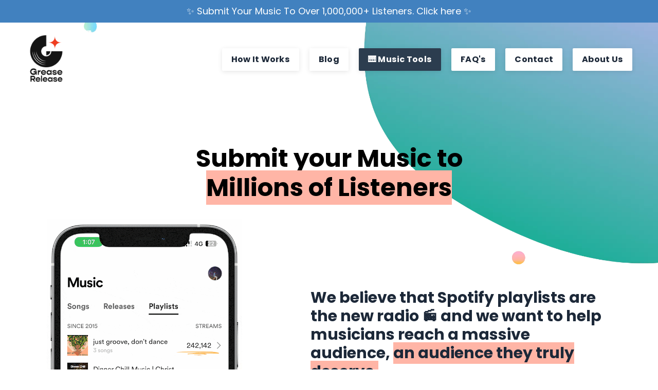

--- FILE ---
content_type: text/html; charset=utf-8
request_url: https://www.greaserelease.co/?page=2
body_size: 23171
content:
<!doctype html>
<html lang="en">
  <head>
    
              <meta name="csrf-param" content="authenticity_token">
              <meta name="csrf-token" content="mv4kqyyKMU7d8Z2l2/CIMFvOzOPdGBh0oa4FnEJXy7duA5DjuUVa9p7N33TtjM1nQcnyJK5Z2leWpLI7y2zheA==">
            
    <title>
      
        Music Marketing | Music Promotion | Music PR
      
    </title>
    <meta charset="utf-8" />
    <meta http-equiv="x-ua-compatible" content="ie=edge, chrome=1">
    <meta name="viewport" content="width=device-width, initial-scale=1, shrink-to-fit=no">
    
      <meta name="description" content="Pitch your music to Spotify curators and learn music marketing and music promotion strategies to grow your streams, listeners, reach, and artist career" />
    
    <meta property="og:type" content="website">
<meta property="og:url" content="https://www.greaserelease.co">
<meta name="twitter:card" content="summary_large_image">

<meta property="og:title" content="Music Marketing | Music Promotion | Music PR">
<meta name="twitter:title" content="Music Marketing | Music Promotion | Music PR">


<meta property="og:description" content="Pitch your music to Spotify curators and learn music marketing and music promotion strategies to grow your streams, listeners, reach, and artist career">
<meta name="twitter:description" content="Pitch your music to Spotify curators and learn music marketing and music promotion strategies to grow your streams, listeners, reach, and artist career">


<meta property="og:image" content="https://kajabi-storefronts-production.kajabi-cdn.com/kajabi-storefronts-production/file-uploads/sites/154700/images/754a0bb-58b6-efa8-de8-ab547aab03_52f849fe-f5c8-4555-9442-8de0a76f4ee7.jpg">
<meta name="twitter:image" content="https://kajabi-storefronts-production.kajabi-cdn.com/kajabi-storefronts-production/file-uploads/sites/154700/images/754a0bb-58b6-efa8-de8-ab547aab03_52f849fe-f5c8-4555-9442-8de0a76f4ee7.jpg">

    
      <link href="https://kajabi-storefronts-production.kajabi-cdn.com/kajabi-storefronts-production/sites/154700/images/9uD6URORvyKurlzH5Q6f_Grease_Release_Favicon-01.png?v=2" rel="shortcut icon" />
    
    <link rel="canonical" href="https://www.greaserelease.co" />

    <!-- Google Fonts ====================================================== -->
    
      <link href="//fonts.googleapis.com/css?family=Poppins:400,700,400italic,700italic" rel="stylesheet" type="text/css">
    

    <!-- Kajabi CSS ======================================================== -->
    <link rel="stylesheet" media="screen" href="https://kajabi-app-assets.kajabi-cdn.com/assets/core-0d125629e028a5a14579c81397830a1acd5cf5a9f3ec2d0de19efb9b0795fb03.css" />

    

    <link rel="stylesheet" href="https://use.fontawesome.com/releases/v5.15.2/css/all.css" crossorigin="anonymous">

    <link rel="stylesheet" media="screen" href="https://kajabi-storefronts-production.kajabi-cdn.com/kajabi-storefronts-production/themes/2157467859/assets/styles.css?17688085073136718" />

    <!-- Customer CSS ====================================================== -->
    <link rel="stylesheet" media="screen" href="https://kajabi-storefronts-production.kajabi-cdn.com/kajabi-storefronts-production/themes/2157467859/assets/overrides.css?17688085073136718" />
    <style>
  /* Custom CSS Added Via Theme Settings */
  .header{
position: absolute;
    z-index: 9999;
    top: 0;
    width: 100%;
background-color: transparent !important;
}
#section-1627329325979 h4{
text-align:center;
}
#section-1627329325979 .block-type--feature a,.block-type--accordion a{
color:#3498db !important;
text-decoration: underline;
}
@media only screen and (max-width: 786px) {
.header{
position: relative;
    z-index: auto;
    top: 0;
    width: 100%;
    background-color: #fff !important;
}
.mcontent img{
max-width:70% !important;
    margin: 0 auto;
}
#block-1716453881400_0{
z-index:9;
}
}
</style>

    <!-- Kajabi Editor Only CSS ============================================ -->
    

    <!-- Header hook ======================================================= -->
    <script type="text/javascript">
  var Kajabi = Kajabi || {};
</script>
<script type="text/javascript">
  Kajabi.currentSiteUser = {
    "id" : "-1",
    "type" : "Guest",
    "contactId" : "",
  };
</script>
<script type="text/javascript">
  Kajabi.theme = {
    activeThemeName: "Encore Page",
    previewThemeId: null,
    editor: false
  };
</script>
<meta name="turbo-prefetch" content="false">
<!-- Google Tag Manager -->
<script>(function(w,d,s,l,i){w[l]=w[l]||[];w[l].push({'gtm.start':
new Date().getTime(),event:'gtm.js'});var f=d.getElementsByTagName(s)[0],
j=d.createElement(s),dl=l!='dataLayer'?'&l='+l:'';j.async=true;j.src=
'https://www.googletagmanager.com/gtm.js?id='+i+dl;f.parentNode.insertBefore(j,f);
})(window,document,'script','dataLayer','GTM-KGHCV98');</script>
<!-- End Google Tag Manager -->
<meta name="p:domain_verify" content="c73d537d3d3c1afcb590af3a542123f7"/>

<!-- 🧠 ZOHO SALESIQ AUTO-FIX + EMBED CODE -->
<script>
(function() {
  const FIX_KEY = "zoho_chatbot_fix_attempted";

  // Run only once to prevent infinite reloads
  if (!localStorage.getItem(FIX_KEY)) {
    // Wait a few seconds for Zoho to load normally
    setTimeout(() => {
      // Check if Zoho loaded correctly
      if (typeof window.$zoho === "undefined" || !window.$zoho.salesiq) {
        console.warn("Zoho SalesIQ not detected. Clearing cache and reloading...");

        try {
          // Clear Zoho-related cached data
          for (let key in localStorage) {
            if (key.toLowerCase().includes("zoho") || key.toLowerCase().includes("salesiq")) {
              localStorage.removeItem(key);
            }
          }
          for (let key in sessionStorage) {
            if (key.toLowerCase().includes("zoho") || key.toLowerCase().includes("salesiq")) {
              sessionStorage.removeItem(key);
            }
          }

          // Mark that we’ve tried fixing once
          localStorage.setItem(FIX_KEY, "true");

          // Reload the page to re-init the chat
          location.reload(true);
        } catch (e) {
          console.error("Error while clearing Zoho cache:", e);
        }
      }
    }, 5000); // Wait 5 seconds to confirm Zoho failed
  } else {
    // Once it works again, remove fix flag
    setTimeout(() => {
      if (typeof window.$zoho !== "undefined" && window.$zoho.salesiq) {
        localStorage.removeItem(FIX_KEY);
      }
    }, 3000);
  }
})();
</script>

<!-- 🧩 ZOHO SALESIQ CHAT WIDGET -->
<script>
window.$zoho = window.$zoho || {};
$zoho.salesiq = $zoho.salesiq || { ready: function() {} };
</script>
<script
  id="zsiqscript"
  src="https://salesiq.zohopublic.in/widget?wc=siq6fb0a55de31e842c26d356783b7dd1e168d193d3de2af4291ede3685cce40f03"
  defer>
</script>
<!-- ✅ END ZOHO SALESIQ SETUP -->
<script async src="https://www.googletagmanager.com/gtag/js?id=G-S0P9T5M2DP"></script>
<script>
  window.dataLayer = window.dataLayer || [];
  function gtag(){dataLayer.push(arguments);}
  gtag('js', new Date());
  gtag('config', 'G-S0P9T5M2DP');
</script>
<style type="text/css">
  #editor-overlay {
    display: none;
    border-color: #2E91FC;
    position: absolute;
    background-color: rgba(46,145,252,0.05);
    border-style: dashed;
    border-width: 3px;
    border-radius: 3px;
    pointer-events: none;
    cursor: pointer;
    z-index: 10000000000;
  }
  .editor-overlay-button {
    color: white;
    background: #2E91FC;
    border-radius: 2px;
    font-size: 13px;
    margin-inline-start: -24px;
    margin-block-start: -12px;
    padding-block: 3px;
    padding-inline: 10px;
    text-transform:uppercase;
    font-weight:bold;
    letter-spacing:1.5px;

    left: 50%;
    top: 50%;
    position: absolute;
  }
</style>
<script src="https://kajabi-app-assets.kajabi-cdn.com/vite/assets/track_analytics-999259ad.js" crossorigin="anonymous" type="module"></script><link rel="modulepreload" href="https://kajabi-app-assets.kajabi-cdn.com/vite/assets/stimulus-576c66eb.js" as="script" crossorigin="anonymous">
<link rel="modulepreload" href="https://kajabi-app-assets.kajabi-cdn.com/vite/assets/track_product_analytics-9c66ca0a.js" as="script" crossorigin="anonymous">
<link rel="modulepreload" href="https://kajabi-app-assets.kajabi-cdn.com/vite/assets/stimulus-e54d982b.js" as="script" crossorigin="anonymous">
<link rel="modulepreload" href="https://kajabi-app-assets.kajabi-cdn.com/vite/assets/trackProductAnalytics-3d5f89d8.js" as="script" crossorigin="anonymous">      <script type="text/javascript">
        if (typeof (window.rudderanalytics) === "undefined") {
          !function(){"use strict";window.RudderSnippetVersion="3.0.3";var sdkBaseUrl="https://cdn.rudderlabs.com/v3"
          ;var sdkName="rsa.min.js";var asyncScript=true;window.rudderAnalyticsBuildType="legacy",window.rudderanalytics=[]
          ;var e=["setDefaultInstanceKey","load","ready","page","track","identify","alias","group","reset","setAnonymousId","startSession","endSession","consent"]
          ;for(var n=0;n<e.length;n++){var t=e[n];window.rudderanalytics[t]=function(e){return function(){
          window.rudderanalytics.push([e].concat(Array.prototype.slice.call(arguments)))}}(t)}try{
          new Function('return import("")'),window.rudderAnalyticsBuildType="modern"}catch(a){}
          if(window.rudderAnalyticsMount=function(){
          "undefined"==typeof globalThis&&(Object.defineProperty(Object.prototype,"__globalThis_magic__",{get:function get(){
          return this},configurable:true}),__globalThis_magic__.globalThis=__globalThis_magic__,
          delete Object.prototype.__globalThis_magic__);var e=document.createElement("script")
          ;e.src="".concat(sdkBaseUrl,"/").concat(window.rudderAnalyticsBuildType,"/").concat(sdkName),e.async=asyncScript,
          document.head?document.head.appendChild(e):document.body.appendChild(e)
          },"undefined"==typeof Promise||"undefined"==typeof globalThis){var d=document.createElement("script")
          ;d.src="https://polyfill-fastly.io/v3/polyfill.min.js?version=3.111.0&features=Symbol%2CPromise&callback=rudderAnalyticsMount",
          d.async=asyncScript,document.head?document.head.appendChild(d):document.body.appendChild(d)}else{
          window.rudderAnalyticsMount()}window.rudderanalytics.load("2apYBMHHHWpiGqicceKmzPebApa","https://kajabiaarnyhwq.dataplane.rudderstack.com",{})}();
        }
      </script>
      <script type="text/javascript">
        if (typeof (window.rudderanalytics) !== "undefined") {
          rudderanalytics.page({"account_id":"137058","site_id":"154700"});
        }
      </script>
      <script type="text/javascript">
        if (typeof (window.rudderanalytics) !== "undefined") {
          (function () {
            function AnalyticsClickHandler (event) {
              const targetEl = event.target.closest('a') || event.target.closest('button');
              if (targetEl) {
                rudderanalytics.track('Site Link Clicked', Object.assign(
                  {"account_id":"137058","site_id":"154700"},
                  {
                    link_text: targetEl.textContent.trim(),
                    link_href: targetEl.href,
                    tag_name: targetEl.tagName,
                  }
                ));
              }
            };
            document.addEventListener('click', AnalyticsClickHandler);
          })();
        }
      </script>
<script>
!function(f,b,e,v,n,t,s){if(f.fbq)return;n=f.fbq=function(){n.callMethod?
n.callMethod.apply(n,arguments):n.queue.push(arguments)};if(!f._fbq)f._fbq=n;
n.push=n;n.loaded=!0;n.version='2.0';n.agent='plkajabi';n.queue=[];t=b.createElement(e);t.async=!0;
t.src=v;s=b.getElementsByTagName(e)[0];s.parentNode.insertBefore(t,s)}(window,
                                                                      document,'script','https://connect.facebook.net/en_US/fbevents.js');


fbq('init', '374345747129730', {"ct":"","country":null,"em":"","fn":"","ln":"","pn":"","zp":""});
fbq('track', "PageView");</script>
<noscript><img height="1" width="1" style="display:none"
src="https://www.facebook.com/tr?id=374345747129730&ev=PageView&noscript=1"
/></noscript>
<meta name='site_locale' content='en'><style type="text/css">
  /* Font Awesome 4 */
  .fa.fa-twitter{
    font-family:sans-serif;
  }
  .fa.fa-twitter::before{
    content:"𝕏";
    font-size:1.2em;
  }

  /* Font Awesome 5 */
  .fab.fa-twitter{
    font-family:sans-serif;
  }
  .fab.fa-twitter::before{
    content:"𝕏";
    font-size:1.2em;
  }
</style>
<link rel="stylesheet" href="https://cdn.jsdelivr.net/npm/@kajabi-ui/styles@1.0.4/dist/kajabi_products/kajabi_products.css" />
<script type="module" src="https://cdn.jsdelivr.net/npm/@pine-ds/core@3.14.0/dist/pine-core/pine-core.esm.js"></script>
<script nomodule src="https://cdn.jsdelivr.net/npm/@pine-ds/core@3.14.0/dist/pine-core/index.esm.js"></script>


  </head>
  <style>
  body {
    
      
        background-color: #ffffff;
      
    
  }
</style>
  <body id="encore-theme" class="background-light">
    

    <div id="section-header" data-section-id="header">

<style>
  /* Default Header Styles */
  .header {
    
      background-color: #000000;
    
    font-size: 18px;
  }
  .header a,
  .header a.link-list__link,
  .header a.link-list__link:hover,
  .header a.social-icons__icon,
  .header .user__login a,
  .header .dropdown__item a,
  .header .dropdown__trigger:hover {
    color: #1c2838;
  }
  .header .dropdown__trigger {
    color: #1c2838 !important;
  }
  /* Mobile Header Styles */
  @media (max-width: 767px) {
    .header {
      
        background-color: #ffffff;
      
      font-size: 16px;
    }
    
    .header .hamburger__slices .hamburger__slice {
      
        background-color: ;
      
    }
    
      .header a.link-list__link, .dropdown__item a, .header__content--mobile {
        text-align: center;
      }
    
    .header--overlay .header__content--mobile  {
      padding-bottom: 20px;
    }
  }
  /* Sticky Styles */
  
</style>

<div class="hidden">
  
    
  
    
      0
    
  
    
  
    
  
    
  
    
  
    
  
    
  
  
  
  
</div>

<header class="header header--static    background-dark header--close-on-scroll" kjb-settings-id="sections_header_settings_background_color">
  <div class="hello-bars">
    
      
    
      
          <style>
@media (min-width: 768px) {
  #block-1639751038030 {
    text-align: ;
  }
} 
</style>

<div id="block-1639751038030" class="header__block header__block--hello-bar header__block--show " kjb-settings-id="sections_header_blocks_1639751038030_settings_stretch">
  

<style>
  #block-1639751038030 .hello-bar {
    background-color: #4181bf;
  }
  #block-1639751038030 .hello-bar__text {
    color: #ffffff;
  }
</style>

<div class="block hello-bar background-dark text-center" kjb-settings-id="sections_header_blocks_1639751038030_settings_text">
  
    <a href="#section-1768566593766"  >
  
    <div class="container">
      <p class="hello-bar__text" kjb-settings-id="sections_header_blocks_1639751038030_settings_text_color">✨ Submit Your Music To Over 1,000,000+ Listeners. Click here ✨</p>
    </div>
  
    </a>
  
</div>
</div>
      
    
      
    
      
    
      
    
      
    
      
    
      
    
  </div>
  
    <div class="header__wrap">
      <div class="header__content header__content--desktop background-dark">
        <div class="container header__container media justify-content-left">
          
            
                <style>
@media (min-width: 768px) {
  #block-1555988494486 {
    text-align: left;
  }
} 
</style>

<div id="block-1555988494486" class="header__block header__block--logo header__block--show header__switch-content stretch" kjb-settings-id="sections_header_blocks_1555988494486_settings_stretch">
  <style>
  #block-1555988494486 {
    line-height: 1;
  }
  #block-1555988494486 .logo__image {
    display: block;
    width: 100px;
  }
  #block-1555988494486 .logo__text {
    color: ;
  }
</style>

<a class="logo" href="/">
  
    
      <img class="logo__image" src="https://kajabi-storefronts-production.kajabi-cdn.com/kajabi-storefronts-production/file-uploads/themes/2157467859/settings_images/65a4282-0604-ca4f-3223-0ec3c58fadb0_Grease_Release_Logo_Final_Stacked_Logo.png" kjb-settings-id="sections_header_blocks_1555988494486_settings_logo" alt="GreaseRelease" />
    
  
</a>
</div>
              
          
            
          
            
                <style>
@media (min-width: 768px) {
  #block-1759316224388 {
    text-align: left;
  }
} 
</style>

<div id="block-1759316224388" class="header__block header__switch-content header__block--cta " kjb-settings-id="sections_header_blocks_1759316224388_settings_stretch">
  






<style>
  #block-1759316224388 .btn,
  [data-slick-id="1759316224388"] .block .btn {
    color: #1c2838;
    border-color: #ffffff;
    border-radius: 2px;
    background-color: #ffffff;
  }
  #block-1759316224388 .btn--outline,
  [data-slick-id="1759316224388"] .block .btn--outline {
    background: transparent;
    color: #ffffff;
  }
</style>

<a class="btn btn--solid btn--small btn--auto" href="#section-1756177480654"   kjb-settings-id="sections_header_blocks_1759316224388_settings_btn_background_color" role="button">
  
    How It Works
  
</a>
</div>
              
          
            
                <style>
@media (min-width: 768px) {
  #block-1639504017992 {
    text-align: left;
  }
} 
</style>

<div id="block-1639504017992" class="header__block header__switch-content header__block--cta " kjb-settings-id="sections_header_blocks_1639504017992_settings_stretch">
  






<style>
  #block-1639504017992 .btn,
  [data-slick-id="1639504017992"] .block .btn {
    color: #1c2838;
    border-color: #ffffff;
    border-radius: 2px;
    background-color: #ffffff;
  }
  #block-1639504017992 .btn--outline,
  [data-slick-id="1639504017992"] .block .btn--outline {
    background: transparent;
    color: #ffffff;
  }
</style>

<a class="btn btn--solid btn--small btn--auto" href="https://www.greaserelease.co/blog"   kjb-settings-id="sections_header_blocks_1639504017992_settings_btn_background_color" role="button">
  
    Blog
  
</a>
</div>
              
          
            
                <style>
@media (min-width: 768px) {
  #block-1733255519335 {
    text-align: left;
  }
} 
</style>

<div id="block-1733255519335" class="header__block header__switch-content header__block--cta " kjb-settings-id="sections_header_blocks_1733255519335_settings_stretch">
  






<style>
  #block-1733255519335 .btn,
  [data-slick-id="1733255519335"] .block .btn {
    color: #ffffff;
    border-color: #2c3d4f;
    border-radius: 2px;
    background-color: #2c3d4f;
  }
  #block-1733255519335 .btn--outline,
  [data-slick-id="1733255519335"] .block .btn--outline {
    background: transparent;
    color: #2c3d4f;
  }
</style>

<a class="btn btn--solid btn--small btn--auto" href="https://www.greaserelease.co/music-tools"   kjb-settings-id="sections_header_blocks_1733255519335_settings_btn_background_color" role="button">
  
    🎹 Music Tools
  
</a>
</div>
              
          
            
                <style>
@media (min-width: 768px) {
  #block-1639503784435 {
    text-align: left;
  }
} 
</style>

<div id="block-1639503784435" class="header__block header__switch-content header__block--cta " kjb-settings-id="sections_header_blocks_1639503784435_settings_stretch">
  






<style>
  #block-1639503784435 .btn,
  [data-slick-id="1639503784435"] .block .btn {
    color: #1c2838;
    border-color: #ffffff;
    border-radius: 2px;
    background-color: #ffffff;
  }
  #block-1639503784435 .btn--outline,
  [data-slick-id="1639503784435"] .block .btn--outline {
    background: transparent;
    color: #ffffff;
  }
</style>

<a class="btn btn--solid btn--small btn--auto" href="#section-1639490401033"   kjb-settings-id="sections_header_blocks_1639503784435_settings_btn_background_color" role="button">
  
    FAQ's
  
</a>
</div>
              
          
            
                <style>
@media (min-width: 768px) {
  #block-1639503829574 {
    text-align: left;
  }
} 
</style>

<div id="block-1639503829574" class="header__block header__switch-content header__block--cta " kjb-settings-id="sections_header_blocks_1639503829574_settings_stretch">
  






<style>
  #block-1639503829574 .btn,
  [data-slick-id="1639503829574"] .block .btn {
    color: #1c2838;
    border-color: #ffffff;
    border-radius: 2px;
    background-color: #ffffff;
  }
  #block-1639503829574 .btn--outline,
  [data-slick-id="1639503829574"] .block .btn--outline {
    background: transparent;
    color: #ffffff;
  }
</style>

<a class="btn btn--solid btn--small btn--auto" href="https://www.greaserelease.co/contact-us"   kjb-settings-id="sections_header_blocks_1639503829574_settings_btn_background_color" role="button">
  
    Contact
  
</a>
</div>
              
          
            
                <style>
@media (min-width: 768px) {
  #block-1759318400394 {
    text-align: left;
  }
} 
</style>

<div id="block-1759318400394" class="header__block header__switch-content header__block--cta " kjb-settings-id="sections_header_blocks_1759318400394_settings_stretch">
  






<style>
  #block-1759318400394 .btn,
  [data-slick-id="1759318400394"] .block .btn {
    color: #1c2838;
    border-color: #ffffff;
    border-radius: 2px;
    background-color: #ffffff;
  }
  #block-1759318400394 .btn--outline,
  [data-slick-id="1759318400394"] .block .btn--outline {
    background: transparent;
    color: #ffffff;
  }
</style>

<a class="btn btn--solid btn--small btn--auto" href="https://www.greaserelease.co/about-us"   kjb-settings-id="sections_header_blocks_1759318400394_settings_btn_background_color" role="button">
  
    About Us
  
</a>
</div>
              
          
          
            <div class="hamburger hidden--desktop" kjb-settings-id="sections_header_settings_hamburger_color">
              <div class="hamburger__slices">
                <div class="hamburger__slice hamburger--slice-1"></div>
                <div class="hamburger__slice hamburger--slice-2"></div>
                <div class="hamburger__slice hamburger--slice-3"></div>
                <div class="hamburger__slice hamburger--slice-4"></div>
              </div>
            </div>
          
        </div>
      </div>
      <div class="header__content header__content--mobile">
        <div class="header__switch-content header__spacer"></div>
      </div>
    </div>
  
</header>

</div>
    <main>
      <div data-content-for-index data-dynamic-sections="index"><div id="section-1627328108105" data-section-id="1627328108105"><style>
  
    #section-1627328108105 {
      background-image: url(https://kajabi-storefronts-production.kajabi-cdn.com/kajabi-storefronts-production/file-uploads/themes/2157467859/settings_images/8632fff-2b2d-40b8-ebfb-0f45ccbe_ID0GI0Q5SPy0SCkfxtuG_page_bg_3.webp);
      background-position: bottom;
    }
  
  #section-1627328108105 .section__overlay {
    position: absolute;
    width: 100%;
    height: 100%;
    left: 0;
    top: 0;
    background-color: ;
  }
  #section-1627328108105 .sizer {
    padding-top: 40px;
    padding-bottom: 0px;
  }
  #section-1627328108105 .container {
    max-width: calc(1260px + 10px + 10px);
    padding-right: 10px;
    padding-left: 10px;
    
  }
  #section-1627328108105 .row {
    
  }
  #section-1627328108105 .container--full {
    width: 100%;
    max-width: calc(100% + 10px + 10px);
  }
  @media (min-width: 768px) {
    
      #section-1627328108105 {
        
      }
    
    #section-1627328108105 .sizer {
      padding-top: 265px;
      padding-bottom: 160px;
    }
    #section-1627328108105 .container {
      max-width: calc(1260px + 40px + 40px);
      padding-right: 40px;
      padding-left: 40px;
    }
    #section-1627328108105 .container--full {
      max-width: calc(100% + 40px + 40px);
    }
  }
  
  
</style>

<section kjb-settings-id="sections_1627328108105_settings_background_color"
  class="section
  
  hidden--mobile
   "
  data-reveal-event=""
  data-reveal-offset=""
  data-reveal-units="seconds">
  <div class="sizer ">
    
    <div class="section__overlay"></div>
    <div class="container ">
      <div class="row align-items-center justify-content-center">
        
          




<style>
  /* flush setting */
  
  
  /* margin settings */
  #block-1627328108105_0, [data-slick-id="1627328108105_0"] {
    margin-top: 0px;
    margin-right: 0px;
    margin-bottom: 0px;
    margin-left: 0px;
  }
  #block-1627328108105_0 .block, [data-slick-id="1627328108105_0"] .block {
    /* border settings */
    border: 0px none black;
    border-radius: 0px;
    

    /* background color */
    
    /* default padding for mobile */
    
    
    
    /* mobile padding overrides */
    
    
    
    
    
  }

  @media (min-width: 768px) {
    /* desktop margin settings */
    #block-1627328108105_0, [data-slick-id="1627328108105_0"] {
      margin-top: 0px;
      margin-right: 0px;
      margin-bottom: 70px;
      margin-left: 0px;
    }
    #block-1627328108105_0 .block, [data-slick-id="1627328108105_0"] .block {
      /* default padding for desktop  */
      
      
      /* desktop padding overrides */
      
      
      
      
      
    }
  }
  /* mobile text align */
  @media (max-width: 767px) {
    #block-1627328108105_0, [data-slick-id="1627328108105_0"] {
      text-align: center;
    }
  }
</style>


<div
  id="block-1627328108105_0"
  class="
  block-type--text
  text-center
  col-7
  
  
  
    
  
  
  "
  
  data-reveal-event=""
  data-reveal-offset=""
  data-reveal-units="seconds"
  
    kjb-settings-id="sections_1627328108105_blocks_1627328108105_0_settings_width"
    >
  <div class="block
    box-shadow-none
    "
    
      data-aos="none"
      data-aos-delay="0"
      data-aos-duration="0"
    
    >
    
    <style>
  
  #block-1577982541036_0 .btn {
    margin-top: 1rem;
  }
</style>

<h1 style="color: #000000;"><strong>Submit your Music to <span style="background-color: #ffb5a6;">Millions of Listeners</span></strong></h1>

  </div>
</div>

        
      </div>
    </div>
  </div>
</section>
</div><div id="section-1716453881400" data-section-id="1716453881400"><style>
  
  #section-1716453881400 .section__overlay {
    position: absolute;
    width: 100%;
    height: 100%;
    left: 0;
    top: 0;
    background-color: ;
  }
  #section-1716453881400 .sizer {
    padding-top: 0px;
    padding-bottom: 0px;
  }
  #section-1716453881400 .container {
    max-width: calc(1260px + 0px + 0px);
    padding-right: 0px;
    padding-left: 0px;
    
  }
  #section-1716453881400 .row {
    
  }
  #section-1716453881400 .container--full {
    width: 100%;
    max-width: calc(100% + 0px + 0px);
  }
  @media (min-width: 768px) {
    
    #section-1716453881400 .sizer {
      padding-top: 100px;
      padding-bottom: 100px;
    }
    #section-1716453881400 .container {
      max-width: calc(1260px + 40px + 40px);
      padding-right: 40px;
      padding-left: 40px;
    }
    #section-1716453881400 .container--full {
      max-width: calc(100% + 40px + 40px);
    }
  }
  
  
</style>

<section kjb-settings-id="sections_1716453881400_settings_background_color"
  class="section
  hidden--desktop
  
   "
  data-reveal-event=""
  data-reveal-offset=""
  data-reveal-units="seconds">
  <div class="sizer ">
    
    <div class="section__overlay"></div>
    <div class="container ">
      <div class="row align-items-center justify-content-center">
        
          




<style>
  /* flush setting */
  
    #block-1716454167750, [data-slick-id="1716454167750"] { padding: 0; }
  
  
  /* margin settings */
  #block-1716454167750, [data-slick-id="1716454167750"] {
    margin-top: 0px;
    margin-right: 0px;
    margin-bottom: 0px;
    margin-left: 0px;
  }
  #block-1716454167750 .block, [data-slick-id="1716454167750"] .block {
    /* border settings */
    border: 4px  black;
    border-radius: 0px;
    

    /* background color */
    
    /* default padding for mobile */
    
    
      padding: 20px;
    
    
      
    
    /* mobile padding overrides */
    
      padding: 0;
    
    
    
      padding-right: 0px;
    
    
      padding-bottom: 0px;
    
    
      padding-left: 0px;
    
  }

  @media (min-width: 768px) {
    /* desktop margin settings */
    #block-1716454167750, [data-slick-id="1716454167750"] {
      margin-top: 0px;
      margin-right: 0px;
      margin-bottom: 0px;
      margin-left: 0px;
    }
    #block-1716454167750 .block, [data-slick-id="1716454167750"] .block {
      /* default padding for desktop  */
      
      
        
      
      /* desktop padding overrides */
      
        padding: 0;
      
      
        padding-top: 0px;
      
      
        padding-right: 0px;
      
      
        padding-bottom: 0px;
      
      
        padding-left: 0px;
      
    }
  }
  /* mobile text align */
  @media (max-width: 767px) {
    #block-1716454167750, [data-slick-id="1716454167750"] {
      text-align: ;
    }
  }
</style>


<div
  id="block-1716454167750"
  class="
  block-type--image
  text-
  col-12
  
  
  
    
  
  
  "
  
  data-reveal-event=""
  data-reveal-offset=""
  data-reveal-units="seconds"
  
    kjb-settings-id="sections_1716453881400_blocks_1716454167750_settings_width"
    >
  <div class="block
    box-shadow-
    "
    
      data-aos="none"
      data-aos-delay="0"
      data-aos-duration="0"
    
    >
    
    <style>
  #block-1716454167750 .block,
  [data-slick-id="1716454167750"] .block {
    display: flex;
    justify-content: flex-start;
  }
  #block-1716454167750 .image,
  [data-slick-id="1716454167750"] .image {
    width: 100%;
    overflow: hidden;
    
    border-radius: 0px;
    
  }
  #block-1716454167750 .image__image,
  [data-slick-id="1716454167750"] .image__image {
    width: 100%;
    
  }
  #block-1716454167750 .image__overlay,
  [data-slick-id="1716454167750"] .image__overlay {
    
      opacity: 0;
    
    background-color: #fff;
    border-radius: 0px;
    
  }
  
  #block-1716454167750 .image__overlay-text,
  [data-slick-id="1716454167750"] .image__overlay-text {
    color:  !important;
  }
  @media (min-width: 768px) {
    #block-1716454167750 .block,
    [data-slick-id="1716454167750"] .block {
        display: flex;
        justify-content: flex-start;
    }
    #block-1716454167750 .image__overlay,
    [data-slick-id="1716454167750"] .image__overlay {
      
        opacity: 0;
      
    }
    #block-1716454167750 .image__overlay:hover {
      opacity: 1;
    }
  }
  
</style>

<div class="image">
  
    
        <img class="image__image" src="https://kajabi-storefronts-production.kajabi-cdn.com/kajabi-storefronts-production/file-uploads/themes/2157467859/settings_images/2c1cafa-118-746b-4d0a-a2433d8aaf81_12126056-4e82-418e-9889-69957a9d3f18.webp" kjb-settings-id="sections_1716453881400_blocks_1716454167750_settings_image" alt="" />
    
    
  
</div>
  </div>
</div>

        
          




<style>
  /* flush setting */
  
  
  /* margin settings */
  #block-1716453881400_0, [data-slick-id="1716453881400_0"] {
    margin-top: -140px;
    margin-right: 0px;
    margin-bottom: 0px;
    margin-left: 0px;
  }
  #block-1716453881400_0 .block, [data-slick-id="1716453881400_0"] .block {
    /* border settings */
    border: 0px none black;
    border-radius: 0px;
    

    /* background color */
    
    /* default padding for mobile */
    
    
    
    /* mobile padding overrides */
    
    
    
      padding-right: 10px;
    
    
    
      padding-left: 10px;
    
  }

  @media (min-width: 768px) {
    /* desktop margin settings */
    #block-1716453881400_0, [data-slick-id="1716453881400_0"] {
      margin-top: 0px;
      margin-right: 0px;
      margin-bottom: 70px;
      margin-left: 0px;
    }
    #block-1716453881400_0 .block, [data-slick-id="1716453881400_0"] .block {
      /* default padding for desktop  */
      
      
      /* desktop padding overrides */
      
      
      
      
      
    }
  }
  /* mobile text align */
  @media (max-width: 767px) {
    #block-1716453881400_0, [data-slick-id="1716453881400_0"] {
      text-align: center;
    }
  }
</style>


<div
  id="block-1716453881400_0"
  class="
  block-type--text
  text-center
  col-7
  
  
  
    
  
  
  "
  
  data-reveal-event=""
  data-reveal-offset=""
  data-reveal-units="seconds"
  
    kjb-settings-id="sections_1716453881400_blocks_1716453881400_0_settings_width"
    >
  <div class="block
    box-shadow-none
    "
    
      data-aos="none"
      data-aos-delay="0"
      data-aos-duration="0"
    
    >
    
    <style>
  
  #block-1577982541036_0 .btn {
    margin-top: 1rem;
  }
</style>

<h1 style="color: #000000;"><strong>Submit your Music to <span style="background-color: #ffb5a6;">Millions of Listeners</span></strong></h1>

  </div>
</div>

        
      </div>
    </div>
  </div>
</section>
</div><div id="section-1627328363954" data-section-id="1627328363954"><style>
  
  #section-1627328363954 .section__overlay {
    position: absolute;
    width: 100%;
    height: 100%;
    left: 0;
    top: 0;
    background-color: ;
  }
  #section-1627328363954 .sizer {
    padding-top: 0px;
    padding-bottom: 0px;
  }
  #section-1627328363954 .container {
    max-width: calc(1260px + 10px + 10px);
    padding-right: 10px;
    padding-left: 10px;
    
  }
  #section-1627328363954 .row {
    
  }
  #section-1627328363954 .container--full {
    width: 100%;
    max-width: calc(100% + 10px + 10px);
  }
  @media (min-width: 768px) {
    
    #section-1627328363954 .sizer {
      padding-top: 00px;
      padding-bottom: 40px;
    }
    #section-1627328363954 .container {
      max-width: calc(1260px + 40px + 40px);
      padding-right: 40px;
      padding-left: 40px;
    }
    #section-1627328363954 .container--full {
      max-width: calc(100% + 40px + 40px);
    }
  }
  
  
</style>

<section kjb-settings-id="sections_1627328363954_settings_background_color"
  class="section
  
  
   "
  data-reveal-event=""
  data-reveal-offset=""
  data-reveal-units="seconds">
  <div class="sizer ">
    
    <div class="section__overlay"></div>
    <div class="container ">
      <div class="row align-items-start justify-content-around">
        
          




<style>
  /* flush setting */
  
  
  /* margin settings */
  #block-1710769857072, [data-slick-id="1710769857072"] {
    margin-top: 0px;
    margin-right: 0px;
    margin-bottom: 0px;
    margin-left: 0px;
  }
  #block-1710769857072 .block, [data-slick-id="1710769857072"] .block {
    /* border settings */
    border: 4px none black;
    border-radius: 0px;
    

    /* background color */
    
    /* default padding for mobile */
    
    
    
    /* mobile padding overrides */
    
      padding: 0;
    
    
    
    
    
  }

  @media (min-width: 768px) {
    /* desktop margin settings */
    #block-1710769857072, [data-slick-id="1710769857072"] {
      margin-top: -235px;
      margin-right: 0px;
      margin-bottom: 0px;
      margin-left: 0px;
    }
    #block-1710769857072 .block, [data-slick-id="1710769857072"] .block {
      /* default padding for desktop  */
      
      
      /* desktop padding overrides */
      
        padding: 0;
      
      
      
      
      
    }
  }
  /* mobile text align */
  @media (max-width: 767px) {
    #block-1710769857072, [data-slick-id="1710769857072"] {
      text-align: ;
    }
  }
</style>


<div
  id="block-1710769857072"
  class="
  block-type--image
  text-
  col-4
  
  
  
    
  
  
  "
  
  data-reveal-event=""
  data-reveal-offset=""
  data-reveal-units="seconds"
  
    kjb-settings-id="sections_1627328363954_blocks_1710769857072_settings_width"
    >
  <div class="block
    box-shadow-none
    "
    
      data-aos="none-up"
      data-aos-delay="1000"
      data-aos-duration="1000"
    
    >
    
    <style>
  #block-1710769857072 .block,
  [data-slick-id="1710769857072"] .block {
    display: flex;
    justify-content: center;
  }
  #block-1710769857072 .image,
  [data-slick-id="1710769857072"] .image {
    width: 100%;
    overflow: hidden;
    
      width: 400px;
    
    border-radius: 4px;
    
  }
  #block-1710769857072 .image__image,
  [data-slick-id="1710769857072"] .image__image {
    width: 100%;
    
      width: 400px;
    
  }
  #block-1710769857072 .image__overlay,
  [data-slick-id="1710769857072"] .image__overlay {
    
      opacity: 0;
    
    background-color: #fff;
    border-radius: 4px;
    
  }
  
  #block-1710769857072 .image__overlay-text,
  [data-slick-id="1710769857072"] .image__overlay-text {
    color:  !important;
  }
  @media (min-width: 768px) {
    #block-1710769857072 .block,
    [data-slick-id="1710769857072"] .block {
        display: flex;
        justify-content: flex-start;
    }
    #block-1710769857072 .image__overlay,
    [data-slick-id="1710769857072"] .image__overlay {
      
        opacity: 0;
      
    }
    #block-1710769857072 .image__overlay:hover {
      opacity: 1;
    }
  }
  
</style>

<div class="image">
  
    
        <img class="image__image" src="https://kajabi-storefronts-production.kajabi-cdn.com/kajabi-storefronts-production/file-uploads/themes/2149437726/settings_images/7764860-a5aa-cb83-17bf-431efa483f4_ezgif.com-gif-maker.gif" kjb-settings-id="sections_1627328363954_blocks_1710769857072_settings_image" alt="" />
    
    
  
</div>
  </div>
</div>

        
          




<style>
  /* flush setting */
  
  
  /* margin settings */
  #block-1627329062988, [data-slick-id="1627329062988"] {
    margin-top: 20px;
    margin-right: 0px;
    margin-bottom: 0px;
    margin-left: 0px;
  }
  #block-1627329062988 .block, [data-slick-id="1627329062988"] .block {
    /* border settings */
    border: 4px none black;
    border-radius: 4px;
    

    /* background color */
    
    /* default padding for mobile */
    
    
    
    /* mobile padding overrides */
    
    
    
    
    
  }

  @media (min-width: 768px) {
    /* desktop margin settings */
    #block-1627329062988, [data-slick-id="1627329062988"] {
      margin-top: -100px;
      margin-right: 0px;
      margin-bottom: 0px;
      margin-left: 0px;
    }
    #block-1627329062988 .block, [data-slick-id="1627329062988"] .block {
      /* default padding for desktop  */
      
      
      /* desktop padding overrides */
      
      
      
      
      
    }
  }
  /* mobile text align */
  @media (max-width: 767px) {
    #block-1627329062988, [data-slick-id="1627329062988"] {
      text-align: center;
    }
  }
</style>


<div
  id="block-1627329062988"
  class="
  block-type--pricing
  text-left
  col-6
  
  
  
    
  
  
  "
  
  data-reveal-event=""
  data-reveal-offset=""
  data-reveal-units="seconds"
  
    kjb-settings-id="sections_1627328363954_blocks_1627329062988_settings_width"
    >
  <div class="block
    box-shadow-none
    "
    
      data-aos="none-left"
      data-aos-delay="0"
      data-aos-duration="1000"
    
    >
    
    <style>
  
  #block-1627329062988 .pricing__content ul li:before {
    content: "\f005";
    color: #349ff6;
  }
  
  #block-1627329062988 .pricing__name {
    color: #9cb1a9;
  }
  #block-1627329062988 .pricing__price {
    color: ;
  }
  
</style>

<div class="pricing">
  
  
  
  
    <div class="pricing__content custom-icon" kjb-settings-id="sections_1627328363954_blocks_1627329062988_settings_text">
      <h3><strong>We believe that Spotify playlists are the new radio </strong><span class="emoji">📻</span> <strong>and we want to help musicians reach a massive audience, <span style="background-color: #ffb5a6;">an audience they truly deserve.</span></strong></h3>
<h3><strong> </strong></h3>
<h4><span style="text-decoration: underline;">Here are some of our curators' highlights:</span></h4>
<ul>
<li style="text-align: left;">Over 80,000,000 million views on a single video</li>
<li style="text-align: left;">Over 250,000+ streams for an R&amp;B artist from just 1 playlist</li>
<li style="text-align: left;">Over 1,000,000 million subscribers on Youtube</li>
<li style="text-align: left;">Over 985,000+ followers on all playlists combined</li>
</ul>
    </div>
  
  
    






<style>
  #block-1627329062988 .btn,
  [data-slick-id="1627329062988"] .block .btn {
    color: #ffffff;
    border-color: #349ff6;
    border-radius: 100px;
    background-color: #349ff6;
  }
  #block-1627329062988 .btn--outline,
  [data-slick-id="1627329062988"] .block .btn--outline {
    background: transparent;
    color: #349ff6;
  }
</style>

<a class="btn btn--solid btn--large btn--auto" href="#section-1768566593766"   kjb-settings-id="sections_1627328363954_blocks_1627329062988_settings_btn_background_color" role="button">
  
    Submit Your Music ($19)
  
</a>
  
</div>
  </div>
</div>

        
      </div>
    </div>
  </div>
</section>
</div><div id="section-1768566593766" data-section-id="1768566593766"><style>
  
  #section-1768566593766 .section__overlay {
    position: absolute;
    width: 100%;
    height: 100%;
    left: 0;
    top: 0;
    background-color: rgba(116, 56, 56, 0);
  }
  #section-1768566593766 .sizer {
    padding-top: 40px;
    padding-bottom: 40px;
  }
  #section-1768566593766 .container {
    max-width: calc(1260px + 10px + 10px);
    padding-right: 10px;
    padding-left: 10px;
    
  }
  #section-1768566593766 .row {
    
  }
  #section-1768566593766 .container--full {
    width: 100%;
    max-width: calc(100% + 10px + 10px);
  }
  @media (min-width: 768px) {
    
    #section-1768566593766 .sizer {
      padding-top: 100px;
      padding-bottom: 100px;
    }
    #section-1768566593766 .container {
      max-width: calc(1260px + 40px + 40px);
      padding-right: 40px;
      padding-left: 40px;
    }
    #section-1768566593766 .container--full {
      max-width: calc(100% + 40px + 40px);
    }
  }
  
  
</style>

<section kjb-settings-id="sections_1768566593766_settings_background_color"
  class="section
  
  
   background-dark "
  data-reveal-event=""
  data-reveal-offset=""
  data-reveal-units="seconds">
  <div class="sizer ">
    
    <div class="section__overlay"></div>
    <div class="container ">
      <div class="row align-items-center justify-content-center">
        
          




<style>
  /* flush setting */
  
  
  /* margin settings */
  #block-1768566593766_0, [data-slick-id="1768566593766_0"] {
    margin-top: 0px;
    margin-right: 0px;
    margin-bottom: 0px;
    margin-left: 0px;
  }
  #block-1768566593766_0 .block, [data-slick-id="1768566593766_0"] .block {
    /* border settings */
    border: 4px  black;
    border-radius: 12px;
    

    /* background color */
    
      background-color: #fff;
    
    /* default padding for mobile */
    
      padding: 20px;
    
    
      padding: 20px;
    
    
      
        padding: 20px;
      
    
    /* mobile padding overrides */
    
    
      padding-top: 30px;
    
    
      padding-right: 30px;
    
    
      padding-bottom: 30px;
    
    
      padding-left: 30px;
    
  }

  @media (min-width: 768px) {
    /* desktop margin settings */
    #block-1768566593766_0, [data-slick-id="1768566593766_0"] {
      margin-top: 0px;
      margin-right: 0px;
      margin-bottom: 0px;
      margin-left: 0px;
    }
    #block-1768566593766_0 .block, [data-slick-id="1768566593766_0"] .block {
      /* default padding for desktop  */
      
        padding: 30px;
      
      
        
          padding: 30px;
        
      
      /* desktop padding overrides */
      
      
        padding-top: 40px;
      
      
        padding-right: 40px;
      
      
        padding-bottom: 40px;
      
      
        padding-left: 40px;
      
    }
  }
  /* mobile text align */
  @media (max-width: 767px) {
    #block-1768566593766_0, [data-slick-id="1768566593766_0"] {
      text-align: center;
    }
  }
</style>


<div
  id="block-1768566593766_0"
  class="
  block-type--pricing
  text-center
  col-4
  
  
  
     animated 
  
  
  "
  
  data-reveal-event=""
  data-reveal-offset=""
  data-reveal-units="seconds"
  
    kjb-settings-id="sections_1768566593766_blocks_1768566593766_0_settings_width"
    >
  <div class="block
    box-shadow-medium
     background-light"
    
      data-aos="zoom-in"
      data-aos-delay="0"
      data-aos-duration="0"
    
    >
    
    <style>
  
  #block-1768566593766_0 .pricing__content ul li:before {
    content: "\f005";
    color: #f1c40f;
  }
  
  #block-1768566593766_0 .pricing__name {
    color: #9cb1a9;
  }
  #block-1768566593766_0 .pricing__price {
    color: ;
  }
  
    #block-1768566593766_0 .pricing__heading {
      color: #000000;
      font-weight: 700;
    }
  
</style>

<div class="pricing">
  
    <h4 class="pricing__name" kjb-settings-id="sections_1768566593766_blocks_1768566593766_0_settings_name">1 Track</h4>
  
  
    <div class="pricing__info">
        <h2 class="pricing__price" kjb-settings-id="sections_1768566593766_blocks_1768566593766_0_settings_price">$19</h2>
    </div>
  
  
      <p class="pricing__heading" kjb-settings-id="sections_1768566593766_blocks_1768566593766_0_settings_heading">Submit 1 track</p>
  
  
    <div class="pricing__content custom-icon" kjb-settings-id="sections_1768566593766_blocks_1768566593766_0_settings_text">
      <ul>
<li style="text-align: left;">Access our curator network with 1M+ playlist followers</li>
<li style="text-align: left;"><strong>Best for submitting single releases</strong></li>
<li style="text-align: left;">Simple submission process and clear review timeline.</li>
</ul>
    </div>
  
  
    






<style>
  #block-1768566593766_0 .btn,
  [data-slick-id="1768566593766_0"] .block .btn {
    color: #ffffff;
    border-color: #3498db;
    border-radius: 10px;
    background-color: #3498db;
  }
  #block-1768566593766_0 .btn--outline,
  [data-slick-id="1768566593766_0"] .block .btn--outline {
    background: transparent;
    color: #3498db;
  }
</style>

<a class="btn btn--solid btn--small btn--auto" href="/resource_redirect/offers/DH2h3qVa"   kjb-settings-id="sections_1768566593766_blocks_1768566593766_0_settings_btn_background_color" role="button">
  
    SUBMIT NOW
  
</a>
  
</div>
  </div>
</div>

        
          




<style>
  /* flush setting */
  
  
  /* margin settings */
  #block-1768566593766_1, [data-slick-id="1768566593766_1"] {
    margin-top: 0px;
    margin-right: 0px;
    margin-bottom: 0px;
    margin-left: 0px;
  }
  #block-1768566593766_1 .block, [data-slick-id="1768566593766_1"] .block {
    /* border settings */
    border: 1px solid black;
    border-radius: 12px;
    

    /* background color */
    
      background-color: #fef5e0;
    
    /* default padding for mobile */
    
      padding: 20px;
    
    
      padding: 20px;
    
    
      
        padding: 20px;
      
    
    /* mobile padding overrides */
    
    
      padding-top: 30px;
    
    
      padding-right: 30px;
    
    
      padding-bottom: 30px;
    
    
      padding-left: 30px;
    
  }

  @media (min-width: 768px) {
    /* desktop margin settings */
    #block-1768566593766_1, [data-slick-id="1768566593766_1"] {
      margin-top: 0px;
      margin-right: 0px;
      margin-bottom: 0px;
      margin-left: 0px;
    }
    #block-1768566593766_1 .block, [data-slick-id="1768566593766_1"] .block {
      /* default padding for desktop  */
      
        padding: 30px;
      
      
        
          padding: 30px;
        
      
      /* desktop padding overrides */
      
      
        padding-top: 40px;
      
      
        padding-right: 40px;
      
      
        padding-bottom: 40px;
      
      
        padding-left: 40px;
      
    }
  }
  /* mobile text align */
  @media (max-width: 767px) {
    #block-1768566593766_1, [data-slick-id="1768566593766_1"] {
      text-align: center;
    }
  }
</style>


<div
  id="block-1768566593766_1"
  class="
  block-type--pricing
  text-center
  col-4
  
  
  
     animated 
  
  
  "
  
  data-reveal-event=""
  data-reveal-offset=""
  data-reveal-units="seconds"
  
    kjb-settings-id="sections_1768566593766_blocks_1768566593766_1_settings_width"
    >
  <div class="block
    box-shadow-medium
     background-light"
    
      data-aos="zoom-in"
      data-aos-delay="500"
      data-aos-duration="1000"
    
    >
    
    <style>
  
  #block-1768566593766_1 .pricing__content ul li:before {
    content: "\f005";
    color: #f1c40f;
  }
  
  #block-1768566593766_1 .pricing__name {
    color: #8c9194;
  }
  #block-1768566593766_1 .pricing__price {
    color: ;
  }
  
    #block-1768566593766_1 .pricing__heading {
      color: #333333;
      font-weight: 700;
    }
  
</style>

<div class="pricing">
  
    <h4 class="pricing__name" kjb-settings-id="sections_1768566593766_blocks_1768566593766_1_settings_name">3 Tracks - <strike>$57</strike></h4>
  
  
    <div class="pricing__info">
        <h2 class="pricing__price" kjb-settings-id="sections_1768566593766_blocks_1768566593766_1_settings_price">$51 (Bestseller)</h2>
    </div>
  
  
      <p class="pricing__heading" kjb-settings-id="sections_1768566593766_blocks_1768566593766_1_settings_heading">Submit 3 tracks for ~10% off</p>
  
  
    <div class="pricing__content custom-icon" kjb-settings-id="sections_1768566593766_blocks_1768566593766_1_settings_text">
      <ul>
<li style="text-align: left;">Access our curator network with 1M+ playlist followers</li>
<li style="text-align: left;"><strong>Best value for money</strong></li>
<li style="text-align: left;">Simple submission process and clear review timeline.</li>
</ul>
    </div>
  
  
    






<style>
  #block-1768566593766_1 .btn,
  [data-slick-id="1768566593766_1"] .block .btn {
    color: #ffffff;
    border-color: #3498db;
    border-radius: 10px;
    background-color: #3498db;
  }
  #block-1768566593766_1 .btn--outline,
  [data-slick-id="1768566593766_1"] .block .btn--outline {
    background: transparent;
    color: #3498db;
  }
</style>

<a class="btn btn--solid btn--large btn--auto" href="/resource_redirect/offers/qbLPi2YV"   kjb-settings-id="sections_1768566593766_blocks_1768566593766_1_settings_btn_background_color" role="button">
  
    SUBMIT NOW
  
</a>
  
</div>
  </div>
</div>

        
          




<style>
  /* flush setting */
  
  
  /* margin settings */
  #block-1768566593766_2, [data-slick-id="1768566593766_2"] {
    margin-top: 0px;
    margin-right: 0px;
    margin-bottom: 0px;
    margin-left: 0px;
  }
  #block-1768566593766_2 .block, [data-slick-id="1768566593766_2"] .block {
    /* border settings */
    border: 4px  black;
    border-radius: 12px;
    

    /* background color */
    
      background-color: #fff;
    
    /* default padding for mobile */
    
      padding: 20px;
    
    
      padding: 20px;
    
    
      
        padding: 20px;
      
    
    /* mobile padding overrides */
    
    
      padding-top: 30px;
    
    
      padding-right: 30px;
    
    
      padding-bottom: 30px;
    
    
      padding-left: 30px;
    
  }

  @media (min-width: 768px) {
    /* desktop margin settings */
    #block-1768566593766_2, [data-slick-id="1768566593766_2"] {
      margin-top: 0px;
      margin-right: 0px;
      margin-bottom: 0px;
      margin-left: 0px;
    }
    #block-1768566593766_2 .block, [data-slick-id="1768566593766_2"] .block {
      /* default padding for desktop  */
      
        padding: 30px;
      
      
        
          padding: 30px;
        
      
      /* desktop padding overrides */
      
      
        padding-top: 40px;
      
      
        padding-right: 40px;
      
      
        padding-bottom: 40px;
      
      
        padding-left: 40px;
      
    }
  }
  /* mobile text align */
  @media (max-width: 767px) {
    #block-1768566593766_2, [data-slick-id="1768566593766_2"] {
      text-align: center;
    }
  }
</style>


<div
  id="block-1768566593766_2"
  class="
  block-type--pricing
  text-center
  col-4
  
  
  
     animated 
  
  
  "
  
  data-reveal-event=""
  data-reveal-offset=""
  data-reveal-units="seconds"
  
    kjb-settings-id="sections_1768566593766_blocks_1768566593766_2_settings_width"
    >
  <div class="block
    box-shadow-large
     background-light"
    
      data-aos="zoom-in"
      data-aos-delay="1000"
      data-aos-duration="1000"
    
    >
    
    <style>
  
  #block-1768566593766_2 .pricing__content ul li:before {
    content: "\f005";
    color: #f1c40f;
  }
  
  #block-1768566593766_2 .pricing__name {
    color: #9cb1a9;
  }
  #block-1768566593766_2 .pricing__price {
    color: ;
  }
  
    #block-1768566593766_2 .pricing__heading {
      color: #000000;
      font-weight: 700;
    }
  
</style>

<div class="pricing">
  
    <h4 class="pricing__name" kjb-settings-id="sections_1768566593766_blocks_1768566593766_2_settings_name">5 Tracks - <strike>$95</strike></h4>
  
  
    <div class="pricing__info">
        <h2 class="pricing__price" kjb-settings-id="sections_1768566593766_blocks_1768566593766_2_settings_price">$76</h2>
    </div>
  
  
      <p class="pricing__heading" kjb-settings-id="sections_1768566593766_blocks_1768566593766_2_settings_heading">Submit 5 tracks for ~20% off</p>
  
  
    <div class="pricing__content custom-icon" kjb-settings-id="sections_1768566593766_blocks_1768566593766_2_settings_text">
      <ul>
<li style="text-align: left;">Access our curator network with 1M+ playlist followers</li>
<li style="text-align: left;"><strong>Best for EP and catalogue submissions</strong></li>
<li style="text-align: left;">Simple submission process and clear review timeline.</li>
</ul>
    </div>
  
  
    






<style>
  #block-1768566593766_2 .btn,
  [data-slick-id="1768566593766_2"] .block .btn {
    color: #ffffff;
    border-color: #3498db;
    border-radius: 10px;
    background-color: #3498db;
  }
  #block-1768566593766_2 .btn--outline,
  [data-slick-id="1768566593766_2"] .block .btn--outline {
    background: transparent;
    color: #3498db;
  }
</style>

<a class="btn btn--solid btn--small btn--auto" href="/resource_redirect/offers/yEeejbD3"   kjb-settings-id="sections_1768566593766_blocks_1768566593766_2_settings_btn_background_color" role="button">
  
    SUBMIT NOW
  
</a>
  
</div>
  </div>
</div>

        
      </div>
    </div>
  </div>
</section>
</div><div id="section-1627329325979" data-section-id="1627329325979"><style>
  
    #section-1627329325979 {
      background-image: url(https://kajabi-storefronts-production.kajabi-cdn.com/kajabi-storefronts-production/themes/2149437726/settings_images/QeN9W9UGRGCU9Qr07snr_random_bubbles_2.png);
      background-position: bottom;
    }
  
  #section-1627329325979 .section__overlay {
    position: absolute;
    width: 100%;
    height: 100%;
    left: 0;
    top: 0;
    background-color: ;
  }
  #section-1627329325979 .sizer {
    padding-top: 40px;
    padding-bottom: 20px;
  }
  #section-1627329325979 .container {
    max-width: calc(1260px + 10px + 10px);
    padding-right: 10px;
    padding-left: 10px;
    
  }
  #section-1627329325979 .row {
    
  }
  #section-1627329325979 .container--full {
    width: 100%;
    max-width: calc(100% + 10px + 10px);
  }
  @media (min-width: 768px) {
    
      #section-1627329325979 {
        
      }
    
    #section-1627329325979 .sizer {
      padding-top: 20px;
      padding-bottom: 20px;
    }
    #section-1627329325979 .container {
      max-width: calc(1260px + 40px + 40px);
      padding-right: 40px;
      padding-left: 40px;
    }
    #section-1627329325979 .container--full {
      max-width: calc(100% + 40px + 40px);
    }
  }
  
  
</style>

<section kjb-settings-id="sections_1627329325979_settings_background_color"
  class="section
  
  
   "
  data-reveal-event=""
  data-reveal-offset=""
  data-reveal-units="seconds">
  <div class="sizer ">
    
    <div class="section__overlay"></div>
    <div class="container ">
      <div class="row align-items-center justify-content-between">
        
          




<style>
  /* flush setting */
  
  
  /* margin settings */
  #block-1627329331901, [data-slick-id="1627329331901"] {
    margin-top: 0px;
    margin-right: 0px;
    margin-bottom: 0px;
    margin-left: 0px;
  }
  #block-1627329331901 .block, [data-slick-id="1627329331901"] .block {
    /* border settings */
    border: 4px none black;
    border-radius: 4px;
    

    /* background color */
    
    /* default padding for mobile */
    
    
    
    /* mobile padding overrides */
    
    
    
    
    
  }

  @media (min-width: 768px) {
    /* desktop margin settings */
    #block-1627329331901, [data-slick-id="1627329331901"] {
      margin-top: 0px;
      margin-right: 0px;
      margin-bottom: 0px;
      margin-left: 0px;
    }
    #block-1627329331901 .block, [data-slick-id="1627329331901"] .block {
      /* default padding for desktop  */
      
      
      /* desktop padding overrides */
      
      
      
      
      
    }
  }
  /* mobile text align */
  @media (max-width: 767px) {
    #block-1627329331901, [data-slick-id="1627329331901"] {
      text-align: left;
    }
  }
</style>


<div
  id="block-1627329331901"
  class="
  block-type--text
  text-left
  col-12
  
  
  
    
  
  
  "
  
  data-reveal-event=""
  data-reveal-offset=""
  data-reveal-units="seconds"
  
    kjb-settings-id="sections_1627329325979_blocks_1627329331901_settings_width"
    >
  <div class="block
    box-shadow-none
    "
    
      data-aos="none"
      data-aos-delay="0"
      data-aos-duration="0"
    
    >
    
    <style>
  
  #block-1577982541036_0 .btn {
    margin-top: 1rem;
  }
</style>

<h2 style="text-align: center;"><strong>Our curators:</strong></h2>

  </div>
</div>

        
          




<style>
  /* flush setting */
  
  
  /* margin settings */
  #block-1627329382546, [data-slick-id="1627329382546"] {
    margin-top: 0px;
    margin-right: 0px;
    margin-bottom: 0px;
    margin-left: 0px;
  }
  #block-1627329382546 .block, [data-slick-id="1627329382546"] .block {
    /* border settings */
    border: 4px none black;
    border-radius: 4px;
    

    /* background color */
    
    /* default padding for mobile */
    
    
    
    /* mobile padding overrides */
    
    
      padding-top: 0px;
    
    
      padding-right: 0px;
    
    
      padding-bottom: 0px;
    
    
      padding-left: 0px;
    
  }

  @media (min-width: 768px) {
    /* desktop margin settings */
    #block-1627329382546, [data-slick-id="1627329382546"] {
      margin-top: 0px;
      margin-right: 0px;
      margin-bottom: 0px;
      margin-left: 0px;
    }
    #block-1627329382546 .block, [data-slick-id="1627329382546"] .block {
      /* default padding for desktop  */
      
      
      /* desktop padding overrides */
      
      
      
        padding-right: 10px;
      
      
      
        padding-left: 10px;
      
    }
  }
  /* mobile text align */
  @media (max-width: 767px) {
    #block-1627329382546, [data-slick-id="1627329382546"] {
      text-align: center;
    }
  }
</style>


<div
  id="block-1627329382546"
  class="
  block-type--feature
  text-center
  col-4
  
  
  
    
  
  
  "
  
  data-reveal-event=""
  data-reveal-offset=""
  data-reveal-units="seconds"
  
    kjb-settings-id="sections_1627329325979_blocks_1627329382546_settings_width"
    >
  <div class="block
    box-shadow-none
    "
    
      data-aos="none"
      data-aos-delay="0"
      data-aos-duration="1000"
    
    >
    
    <style>
  #block-1627329382546 .feature__image,
  [data-slick-id="1627329382546"] .feature__image {
    width: 750px;
    border-radius: 0px;
  }
  
</style>
<div class="feature">
  
    
      <img class="feature__image" src="https://kajabi-storefronts-production.kajabi-cdn.com/kajabi-storefronts-production/file-uploads/themes/2157467859/settings_images/cac7c85-ab4-7a-ea0a-6facc062a2a_FDOwJ2F8TjWhkQAR6DnU_GR_trans.webp" kjb-settings-id="sections_1627329325979_blocks_1627329382546_settings_image" alt="" />
    
  
  <div class="feature__text" kjb-settings-id="sections_1627329325979_blocks_1627329382546_settings_text">
    <h3 style="text-align: center;"><strong>GreaseRelease<br /><br /></strong></h3>
<h4>• <a href="#" target="_blank" rel="noopener noreferrer">Spotify</a> (280k) 📻<br /><br />• <a href="https://www.instagram.com/greaserelease" target="_blank" rel="noopener noreferrer">Instagram</a> 📷 <br /><br />• <a href="https://www.greaserelease.co/" target="_blank" rel="noopener noreferrer">Website</a> 🌏</h4>
  </div>
  
</div>
  </div>
</div>

        
          




<style>
  /* flush setting */
  
  
  /* margin settings */
  #block-1627329746639, [data-slick-id="1627329746639"] {
    margin-top: 0px;
    margin-right: 0px;
    margin-bottom: 0px;
    margin-left: 0px;
  }
  #block-1627329746639 .block, [data-slick-id="1627329746639"] .block {
    /* border settings */
    border: 4px none black;
    border-radius: 4px;
    

    /* background color */
    
    /* default padding for mobile */
    
    
    
    /* mobile padding overrides */
    
    
    
    
    
  }

  @media (min-width: 768px) {
    /* desktop margin settings */
    #block-1627329746639, [data-slick-id="1627329746639"] {
      margin-top: 0px;
      margin-right: 0px;
      margin-bottom: 0px;
      margin-left: 0px;
    }
    #block-1627329746639 .block, [data-slick-id="1627329746639"] .block {
      /* default padding for desktop  */
      
      
      /* desktop padding overrides */
      
      
      
        padding-right: 10px;
      
      
      
        padding-left: 10px;
      
    }
  }
  /* mobile text align */
  @media (max-width: 767px) {
    #block-1627329746639, [data-slick-id="1627329746639"] {
      text-align: center;
    }
  }
</style>


<div
  id="block-1627329746639"
  class="
  block-type--feature
  text-center
  col-4
  
  
  
    
  
  
  "
  
  data-reveal-event=""
  data-reveal-offset=""
  data-reveal-units="seconds"
  
    kjb-settings-id="sections_1627329325979_blocks_1627329746639_settings_width"
    >
  <div class="block
    box-shadow-none
    "
    
      data-aos="none"
      data-aos-delay="0"
      data-aos-duration="0"
    
    >
    
    <style>
  #block-1627329746639 .feature__image,
  [data-slick-id="1627329746639"] .feature__image {
    width: 750px;
    border-radius: 0px;
  }
  
</style>
<div class="feature">
  
    
      <img class="feature__image" src="https://kajabi-storefronts-production.kajabi-cdn.com/kajabi-storefronts-production/file-uploads/themes/2157467859/settings_images/1d603a-ae0-416e-f27-e202ba44fe3_ca1e33e-721f-eeb6-d85-2d5b8e58aeb_8q3Yj0FYRVWYC8liPw72_LF_trans.webp" kjb-settings-id="sections_1627329325979_blocks_1627329746639_settings_image" alt="" />
    
  
  <div class="feature__text" kjb-settings-id="sections_1627329325979_blocks_1627329746639_settings_text">
    <h3 style="text-align: center;"><strong>LazyFrenzy<br /><br /></strong></h3>
<h4>• <a href="https://open.spotify.com/user/dbgkpwuxwg4q39w0ze1200ssz?si=e3dcc9fa52614246" target="_blank" rel="noopener noreferrer">Spotify</a> (195k) 📻 <br /><br />• <a href="https://www.instagram.com/lazyfrenzymusic/" target="_blank" rel="noopener noreferrer">Instagram</a> 📷 <br /><br />• <a href="https://lazyfrenzy.com/" target="_blank" rel="noopener noreferrer">Website</a> 🌏</h4>
  </div>
  
</div>
  </div>
</div>

        
          




<style>
  /* flush setting */
  
  
  /* margin settings */
  #block-1642926029447, [data-slick-id="1642926029447"] {
    margin-top: 0px;
    margin-right: 0px;
    margin-bottom: 0px;
    margin-left: 0px;
  }
  #block-1642926029447 .block, [data-slick-id="1642926029447"] .block {
    /* border settings */
    border: 4px none black;
    border-radius: 4px;
    

    /* background color */
    
    /* default padding for mobile */
    
    
    
    /* mobile padding overrides */
    
    
    
    
    
  }

  @media (min-width: 768px) {
    /* desktop margin settings */
    #block-1642926029447, [data-slick-id="1642926029447"] {
      margin-top: 0px;
      margin-right: 0px;
      margin-bottom: -20px;
      margin-left: 0px;
    }
    #block-1642926029447 .block, [data-slick-id="1642926029447"] .block {
      /* default padding for desktop  */
      
      
      /* desktop padding overrides */
      
      
      
        padding-right: 10px;
      
      
      
        padding-left: 10px;
      
    }
  }
  /* mobile text align */
  @media (max-width: 767px) {
    #block-1642926029447, [data-slick-id="1642926029447"] {
      text-align: center;
    }
  }
</style>


<div
  id="block-1642926029447"
  class="
  block-type--feature
  text-center
  col-4
  
  
  
    
  
  
  "
  
  data-reveal-event=""
  data-reveal-offset=""
  data-reveal-units="seconds"
  
    kjb-settings-id="sections_1627329325979_blocks_1642926029447_settings_width"
    >
  <div class="block
    box-shadow-none
    "
    
      data-aos="none"
      data-aos-delay="0"
      data-aos-duration="1000"
    
    >
    
    <style>
  #block-1642926029447 .feature__image,
  [data-slick-id="1642926029447"] .feature__image {
    width: 750px;
    border-radius: 0px;
  }
  
</style>
<div class="feature">
  
    
      <img class="feature__image" src="https://kajabi-storefronts-production.kajabi-cdn.com/kajabi-storefronts-production/file-uploads/themes/2157467859/settings_images/2651851-a14b-755b-4c7a-388f4f8ecb_1b6de8-4e77-a0de-5e30-63676efee306_OkwsgLl7RPOacGiGq4L0_skadoosh.webp" kjb-settings-id="sections_1627329325979_blocks_1642926029447_settings_image" alt="" />
    
  
  <div class="feature__text" kjb-settings-id="sections_1627329325979_blocks_1642926029447_settings_text">
    <h3 style="text-align: center;"><strong>The Skadoosh<br /><br /></strong></h3>
<h4>• <a href="https://open.spotify.com/user/31i2md4tnp7lowsqsqbjxlm56emq?si=dc1f00321f314664" target="_blank" rel="noopener noreferrer">Spotify</a> (280k) 📻 <br /><br />• <a href="https://www.instagram.com/theskadoosh" target="_blank" rel="noopener noreferrer">Instagram</a> 📷 <br /><br />• <a href="https://www.theskadoosh.com/" target="_blank" rel="noopener noreferrer">Website</a> 🌏</h4>
  </div>
  
</div>
  </div>
</div>

        
          




<style>
  /* flush setting */
  
  
  /* margin settings */
  #block-1627329752222, [data-slick-id="1627329752222"] {
    margin-top: 0px;
    margin-right: 0px;
    margin-bottom: 0px;
    margin-left: 0px;
  }
  #block-1627329752222 .block, [data-slick-id="1627329752222"] .block {
    /* border settings */
    border: 4px none black;
    border-radius: 4px;
    

    /* background color */
    
    /* default padding for mobile */
    
    
    
    /* mobile padding overrides */
    
    
    
    
    
  }

  @media (min-width: 768px) {
    /* desktop margin settings */
    #block-1627329752222, [data-slick-id="1627329752222"] {
      margin-top: 0px;
      margin-right: 0px;
      margin-bottom: 0px;
      margin-left: 0px;
    }
    #block-1627329752222 .block, [data-slick-id="1627329752222"] .block {
      /* default padding for desktop  */
      
      
      /* desktop padding overrides */
      
      
      
        padding-right: 10px;
      
      
      
        padding-left: 10px;
      
    }
  }
  /* mobile text align */
  @media (max-width: 767px) {
    #block-1627329752222, [data-slick-id="1627329752222"] {
      text-align: center;
    }
  }
</style>


<div
  id="block-1627329752222"
  class="
  block-type--feature
  text-center
  col-3
  
  
  
    
  
  
  "
  
  data-reveal-event=""
  data-reveal-offset=""
  data-reveal-units="seconds"
  
    kjb-settings-id="sections_1627329325979_blocks_1627329752222_settings_width"
    >
  <div class="block
    box-shadow-none
    "
    
      data-aos="none"
      data-aos-delay="0"
      data-aos-duration="1000"
    
    >
    
    <style>
  #block-1627329752222 .feature__image,
  [data-slick-id="1627329752222"] .feature__image {
    width: 750px;
    border-radius: 0px;
  }
  
</style>
<div class="feature">
  
    
      <img class="feature__image" src="https://kajabi-storefronts-production.kajabi-cdn.com/kajabi-storefronts-production/file-uploads/themes/2157467859/settings_images/fd87dac-e64-cc5d-2173-2426ceccfad_66cbae-36c-1aa4-43d2-3a2c28b518cf_mjMxx4RRYy4SAetMS78x_CHilltracks_transparent.webp" kjb-settings-id="sections_1627329325979_blocks_1627329752222_settings_image" alt="" />
    
  
  <div class="feature__text" kjb-settings-id="sections_1627329325979_blocks_1627329752222_settings_text">
    <h3 style="text-align: center;"><strong>ChillTracks<br /><br /></strong></h3>
<h4>• <a href="https://open.spotify.com/user/khjj8khh7av6wbwtgspa3odyt?si=a10023f647e6401a" target="_blank" rel="noopener noreferrer">Spotify</a> (16k) 📻 <br /><br />• <a href="https://www.instagram.com/chilltracks/" target="_blank" rel="noopener noreferrer">Instagram</a> 📷 <br /><br />• <a href="https://www.youtube.com/@chilltracks" target="_blank" rel="noopener noreferrer">Youtube</a> (1M subs) 🌏</h4>
  </div>
  
</div>
  </div>
</div>

        
          




<style>
  /* flush setting */
  
  
  /* margin settings */
  #block-1653749855483, [data-slick-id="1653749855483"] {
    margin-top: 0px;
    margin-right: 0px;
    margin-bottom: 0px;
    margin-left: 0px;
  }
  #block-1653749855483 .block, [data-slick-id="1653749855483"] .block {
    /* border settings */
    border: 4px none black;
    border-radius: 4px;
    

    /* background color */
    
    /* default padding for mobile */
    
    
    
    /* mobile padding overrides */
    
    
    
    
    
  }

  @media (min-width: 768px) {
    /* desktop margin settings */
    #block-1653749855483, [data-slick-id="1653749855483"] {
      margin-top: 0px;
      margin-right: 0px;
      margin-bottom: -20px;
      margin-left: 0px;
    }
    #block-1653749855483 .block, [data-slick-id="1653749855483"] .block {
      /* default padding for desktop  */
      
      
      /* desktop padding overrides */
      
      
      
        padding-right: 10px;
      
      
      
        padding-left: 10px;
      
    }
  }
  /* mobile text align */
  @media (max-width: 767px) {
    #block-1653749855483, [data-slick-id="1653749855483"] {
      text-align: center;
    }
  }
</style>


<div
  id="block-1653749855483"
  class="
  block-type--feature
  text-center
  col-3
  
  
  
    
  
  
  "
  
  data-reveal-event=""
  data-reveal-offset=""
  data-reveal-units="seconds"
  
    kjb-settings-id="sections_1627329325979_blocks_1653749855483_settings_width"
    >
  <div class="block
    box-shadow-none
    "
    
      data-aos="none"
      data-aos-delay="0"
      data-aos-duration="1000"
    
    >
    
    <style>
  #block-1653749855483 .feature__image,
  [data-slick-id="1653749855483"] .feature__image {
    width: 850px;
    border-radius: 0px;
  }
  
</style>
<div class="feature">
  
    
      <img class="feature__image" src="https://kajabi-storefronts-production.kajabi-cdn.com/kajabi-storefronts-production/file-uploads/themes/2157467859/settings_images/121ad13-d26-7176-1e58-4f735d1a657d_twVAvbh8QfW6mra0DPvS_file.webp" kjb-settings-id="sections_1627329325979_blocks_1653749855483_settings_image" alt="" />
    
  
  <div class="feature__text" kjb-settings-id="sections_1627329325979_blocks_1653749855483_settings_text">
    <h3 style="text-align: center;"><strong>Sugarcoat<br /><br /></strong></h3>
<h4>• <a href="https://open.spotify.com/user/31hdx443wpbgnbrioaetwnyffp3y?si=853b331cf0654bc2" target="_blank" rel="noopener noreferrer">Spotify</a> (190k) 📻 <br /><br />• <a href="https://www.instagram.com/sugarcoat.music/" target="_blank" rel="noopener noreferrer">Instagram</a> 📷 <br /><br />• <a href="https://sugarcoatmusic.com/" target="_blank" rel="noopener noreferrer">Website</a> 🌏</h4>
  </div>
  
</div>
  </div>
</div>

        
          




<style>
  /* flush setting */
  
  
  /* margin settings */
  #block-1627329853012, [data-slick-id="1627329853012"] {
    margin-top: 0px;
    margin-right: 0px;
    margin-bottom: 0px;
    margin-left: 0px;
  }
  #block-1627329853012 .block, [data-slick-id="1627329853012"] .block {
    /* border settings */
    border: 4px none black;
    border-radius: 4px;
    

    /* background color */
    
    /* default padding for mobile */
    
    
    
    /* mobile padding overrides */
    
    
    
    
    
  }

  @media (min-width: 768px) {
    /* desktop margin settings */
    #block-1627329853012, [data-slick-id="1627329853012"] {
      margin-top: 0px;
      margin-right: 0px;
      margin-bottom: 0px;
      margin-left: 0px;
    }
    #block-1627329853012 .block, [data-slick-id="1627329853012"] .block {
      /* default padding for desktop  */
      
      
      /* desktop padding overrides */
      
      
      
        padding-right: 10px;
      
      
      
        padding-left: 10px;
      
    }
  }
  /* mobile text align */
  @media (max-width: 767px) {
    #block-1627329853012, [data-slick-id="1627329853012"] {
      text-align: center;
    }
  }
</style>


<div
  id="block-1627329853012"
  class="
  block-type--feature
  text-center
  col-3
  
  
  
    
  
  
  "
  
  data-reveal-event=""
  data-reveal-offset=""
  data-reveal-units="seconds"
  
    kjb-settings-id="sections_1627329325979_blocks_1627329853012_settings_width"
    >
  <div class="block
    box-shadow-none
    "
    
      data-aos="none"
      data-aos-delay="0"
      data-aos-duration="1000"
    
    >
    
    <style>
  #block-1627329853012 .feature__image,
  [data-slick-id="1627329853012"] .feature__image {
    width: 750px;
    border-radius: 0px;
  }
  
</style>
<div class="feature">
  
    
      <img class="feature__image" src="https://kajabi-storefronts-production.kajabi-cdn.com/kajabi-storefronts-production/file-uploads/themes/2157467859/settings_images/816fc61-8fe3-1164-5fa6-d607fbb33683_6557857-383b-4bf3-12fb-1feebafd2c37_Untitled_design_2_.webp" kjb-settings-id="sections_1627329325979_blocks_1627329853012_settings_image" alt="" />
    
  
  <div class="feature__text" kjb-settings-id="sections_1627329325979_blocks_1627329853012_settings_text">
    <h3 style="text-align: center;"><strong>CherryPick<br /><br /></strong></h3>
<h4>• <a href="https://open.spotify.com/user/31uel2fiysjcrommaelxtlv6beeu?si=4426d3458771436a" target="_blank" rel="noopener noreferrer">Spotify</a> (20k) 📻 <br /><br />• <a href="https://www.instagram.com/cherrypickmusic" target="_blank" rel="noopener noreferrer">Instagram</a> 📷 <br /><br /><br /></h4>
  </div>
  
</div>
  </div>
</div>

        
          




<style>
  /* flush setting */
  
  
  /* margin settings */
  #block-1709980279216, [data-slick-id="1709980279216"] {
    margin-top: 0px;
    margin-right: 0px;
    margin-bottom: 0px;
    margin-left: 0px;
  }
  #block-1709980279216 .block, [data-slick-id="1709980279216"] .block {
    /* border settings */
    border: 4px none black;
    border-radius: 4px;
    

    /* background color */
    
    /* default padding for mobile */
    
    
    
    /* mobile padding overrides */
    
    
    
    
    
  }

  @media (min-width: 768px) {
    /* desktop margin settings */
    #block-1709980279216, [data-slick-id="1709980279216"] {
      margin-top: 0px;
      margin-right: 0px;
      margin-bottom: 0px;
      margin-left: 0px;
    }
    #block-1709980279216 .block, [data-slick-id="1709980279216"] .block {
      /* default padding for desktop  */
      
      
      /* desktop padding overrides */
      
      
      
        padding-right: 10px;
      
      
      
        padding-left: 10px;
      
    }
  }
  /* mobile text align */
  @media (max-width: 767px) {
    #block-1709980279216, [data-slick-id="1709980279216"] {
      text-align: center;
    }
  }
</style>


<div
  id="block-1709980279216"
  class="
  block-type--feature
  text-center
  col-3
  
  
  
    
  
  
  "
  
  data-reveal-event=""
  data-reveal-offset=""
  data-reveal-units="seconds"
  
    kjb-settings-id="sections_1627329325979_blocks_1709980279216_settings_width"
    >
  <div class="block
    box-shadow-none
    "
    
      data-aos="none"
      data-aos-delay="0"
      data-aos-duration="1000"
    
    >
    
    <style>
  #block-1709980279216 .feature__image,
  [data-slick-id="1709980279216"] .feature__image {
    width: 700px;
    border-radius: 0px;
  }
  
</style>
<div class="feature">
  
    
      <img class="feature__image" src="https://kajabi-storefronts-production.kajabi-cdn.com/kajabi-storefronts-production/file-uploads/themes/2157467859/settings_images/15f270d-a826-0342-1b3-8dd073d23c0e_6687f07-402-338-3665-e8bfe1fd6288_3fd8d7-e6b7-37df-3c61-152ef5c3dbb_Untitled_design_1_.webp" kjb-settings-id="sections_1627329325979_blocks_1709980279216_settings_image" alt="" />
    
  
  <div class="feature__text" kjb-settings-id="sections_1627329325979_blocks_1709980279216_settings_text">
    <h3 style="text-align: center;"><strong><br />Flipside Records<br /><br /></strong></h3>
<h4>• <a href="https://open.spotify.com/user/31dwry346pcriafx65bq6g335biq?si=416a39ae94964bf9" target="_blank" rel="noopener noreferrer">Spotify</a> (30k) 📻 <br /><br />• <a href="https://www.instagram.com/flipside_playlists" target="_blank" rel="noopener noreferrer">Instagram</a> 📷 <br /><br /><br /></h4>
  </div>
  
</div>
  </div>
</div>

        
          




<style>
  /* flush setting */
  
  
  /* margin settings */
  #block-1716371922262, [data-slick-id="1716371922262"] {
    margin-top: 0px;
    margin-right: 0px;
    margin-bottom: 0px;
    margin-left: 0px;
  }
  #block-1716371922262 .block, [data-slick-id="1716371922262"] .block {
    /* border settings */
    border: 4px  black;
    border-radius: 4px;
    

    /* background color */
    
    /* default padding for mobile */
    
    
      padding: 20px;
    
    
      
        padding: 20px;
      
    
    /* mobile padding overrides */
    
    
      padding-top: 0px;
    
    
      padding-right: 0px;
    
    
      padding-bottom: 0px;
    
    
      padding-left: 0px;
    
  }

  @media (min-width: 768px) {
    /* desktop margin settings */
    #block-1716371922262, [data-slick-id="1716371922262"] {
      margin-top: 30px;
      margin-right: 0px;
      margin-bottom: 0px;
      margin-left: 0px;
    }
    #block-1716371922262 .block, [data-slick-id="1716371922262"] .block {
      /* default padding for desktop  */
      
      
        
          padding: 30px;
        
      
      /* desktop padding overrides */
      
      
        padding-top: 0px;
      
      
        padding-right: 0px;
      
      
        padding-bottom: 0px;
      
      
        padding-left: 0px;
      
    }
  }
  /* mobile text align */
  @media (max-width: 767px) {
    #block-1716371922262, [data-slick-id="1716371922262"] {
      text-align: center;
    }
  }
</style>


<div
  id="block-1716371922262"
  class="
  block-type--cta
  text-center
  col-12
  
  
  
    
  
  
  "
  
  data-reveal-event=""
  data-reveal-offset=""
  data-reveal-units="seconds"
  
    kjb-settings-id="sections_1627329325979_blocks_1716371922262_settings_width"
    >
  <div class="block
    box-shadow-
    "
    
      data-aos="none"
      data-aos-delay="0"
      data-aos-duration="0"
    
    >
    
    






<style>
  #block-1716371922262 .btn,
  [data-slick-id="1716371922262"] .block .btn {
    color: #ffffff;
    border-color: #349ff6;
    border-radius: 100px;
    background-color: #349ff6;
  }
  #block-1716371922262 .btn--outline,
  [data-slick-id="1716371922262"] .block .btn--outline {
    background: transparent;
    color: #349ff6;
  }
</style>

<a class="btn btn--solid btn--large btn--auto" href="#section-1768566593766"   kjb-settings-id="sections_1627329325979_blocks_1716371922262_settings_btn_background_color" role="button">
  
    Submit Your Music ($19)
  
</a>
  </div>
</div>

        
      </div>
    </div>
  </div>
</section>
</div><div id="section-1756177480654" data-section-id="1756177480654"><style>
  
  #section-1756177480654 .section__overlay {
    position: absolute;
    width: 100%;
    height: 100%;
    left: 0;
    top: 0;
    background-color: #2b2b2b;
  }
  #section-1756177480654 .sizer {
    padding-top: 40px;
    padding-bottom: 40px;
  }
  #section-1756177480654 .container {
    max-width: calc(1260px + 10px + 10px);
    padding-right: 10px;
    padding-left: 10px;
    
  }
  #section-1756177480654 .row {
    
  }
  #section-1756177480654 .container--full {
    width: 100%;
    max-width: calc(100% + 10px + 10px);
  }
  @media (min-width: 768px) {
    
    #section-1756177480654 .sizer {
      padding-top: 100px;
      padding-bottom: 100px;
    }
    #section-1756177480654 .container {
      max-width: calc(1260px + 40px + 40px);
      padding-right: 40px;
      padding-left: 40px;
    }
    #section-1756177480654 .container--full {
      max-width: calc(100% + 40px + 40px);
    }
  }
  
  
</style>

<section kjb-settings-id="sections_1756177480654_settings_background_color"
  class="section
  
  
   background-dark "
  data-reveal-event=""
  data-reveal-offset=""
  data-reveal-units="seconds">
  <div class="sizer ">
    
    <div class="section__overlay"></div>
    <div class="container ">
      <div class="row align-items-center justify-content-center">
        
          




<style>
  /* flush setting */
  
  
  /* margin settings */
  #block-1756177480654_0, [data-slick-id="1756177480654_0"] {
    margin-top: 0px;
    margin-right: 0px;
    margin-bottom: 0px;
    margin-left: 0px;
  }
  #block-1756177480654_0 .block, [data-slick-id="1756177480654_0"] .block {
    /* border settings */
    border: 4px  black;
    border-radius: 4px;
    

    /* background color */
    
      background-color: ;
    
    /* default padding for mobile */
    
      padding: 20px;
    
    
      padding: 20px;
    
    
      
        padding: 20px;
      
    
    /* mobile padding overrides */
    
    
      padding-top: 0px;
    
    
      padding-right: 0px;
    
    
      padding-bottom: 0px;
    
    
      padding-left: 0px;
    
  }

  @media (min-width: 768px) {
    /* desktop margin settings */
    #block-1756177480654_0, [data-slick-id="1756177480654_0"] {
      margin-top: 0px;
      margin-right: 0px;
      margin-bottom: 0px;
      margin-left: 0px;
    }
    #block-1756177480654_0 .block, [data-slick-id="1756177480654_0"] .block {
      /* default padding for desktop  */
      
        padding: 30px;
      
      
        
          padding: 30px;
        
      
      /* desktop padding overrides */
      
      
        padding-top: 0px;
      
      
        padding-right: 0px;
      
      
        padding-bottom: 0px;
      
      
        padding-left: 0px;
      
    }
  }
  /* mobile text align */
  @media (max-width: 767px) {
    #block-1756177480654_0, [data-slick-id="1756177480654_0"] {
      text-align: left;
    }
  }
</style>


<div
  id="block-1756177480654_0"
  class="
  block-type--text
  text-left
  col-10
  
  
  
    
  
  
  "
  
  data-reveal-event=""
  data-reveal-offset=""
  data-reveal-units="seconds"
  
    kjb-settings-id="sections_1756177480654_blocks_1756177480654_0_settings_width"
    >
  <div class="block
    box-shadow-
    "
    
      data-aos="none"
      data-aos-delay="0"
      data-aos-duration="0"
    
    >
    
    <style>
  
  #block-1577982541036_0 .btn {
    margin-top: 1rem;
  }
</style>

<h2 style="text-align: center;">How GreaseRelease works 🚀</h2>
<p style="text-align: center;"><br />Artists don’t need more barriers. That’s why we built a one-click submission process. Upload your track, confirm your details, and you’re done. <em>No signup, no login, no wasted time.<br /><br /></em></p>

  </div>
</div>

        
          




<style>
  /* flush setting */
  
  
  /* margin settings */
  #block-1756177480654_2, [data-slick-id="1756177480654_2"] {
    margin-top: 0px;
    margin-right: 0px;
    margin-bottom: 0px;
    margin-left: 0px;
  }
  #block-1756177480654_2 .block, [data-slick-id="1756177480654_2"] .block {
    /* border settings */
    border: 4px  black;
    border-radius: 4px;
    

    /* background color */
    
    /* default padding for mobile */
    
    
      padding: 20px;
    
    
      
        padding: 20px;
      
    
    /* mobile padding overrides */
    
    
      padding-top: 0px;
    
    
      padding-right: 0px;
    
    
      padding-bottom: 0px;
    
    
      padding-left: 0px;
    
  }

  @media (min-width: 768px) {
    /* desktop margin settings */
    #block-1756177480654_2, [data-slick-id="1756177480654_2"] {
      margin-top: 0px;
      margin-right: 0px;
      margin-bottom: 0px;
      margin-left: 0px;
    }
    #block-1756177480654_2 .block, [data-slick-id="1756177480654_2"] .block {
      /* default padding for desktop  */
      
      
        
          padding: 30px;
        
      
      /* desktop padding overrides */
      
      
        padding-top: 0px;
      
      
        padding-right: 0px;
      
      
        padding-bottom: 0px;
      
      
    }
  }
  /* mobile text align */
  @media (max-width: 767px) {
    #block-1756177480654_2, [data-slick-id="1756177480654_2"] {
      text-align: center;
    }
  }
</style>


<div
  id="block-1756177480654_2"
  class="
  block-type--feature
  text-center
  col-4
  
  
  
    
  
  
  "
  
  data-reveal-event=""
  data-reveal-offset=""
  data-reveal-units="seconds"
  
    kjb-settings-id="sections_1756177480654_blocks_1756177480654_2_settings_width"
    >
  <div class="block
    box-shadow-
    "
    
      data-aos="none"
      data-aos-delay="0"
      data-aos-duration="0"
    
    >
    
    <style>
  #block-1756177480654_2 .feature__image,
  [data-slick-id="1756177480654_2"] .feature__image {
    width: 300px;
    border-radius: 4px;
  }
  
</style>
<div class="feature">
  
    
      <img class="feature__image" src="https://kajabi-storefronts-production.kajabi-cdn.com/kajabi-storefronts-production/file-uploads/themes/2157467859/settings_images/af553e-d25e-2fa7-8f6-c8b12fb01e55_2.png" kjb-settings-id="sections_1756177480654_blocks_1756177480654_2_settings_image" alt="Send Your Music" />
    
  
  <div class="feature__text" kjb-settings-id="sections_1756177480654_blocks_1756177480654_2_settings_text">
    <h4><strong>Send Your Music</strong></h4>
<p>Once the payment is complete, you'll receive an email to submit your track details</p>
<p> <br /><br /></p>
  </div>
  
</div>
  </div>
</div>

        
          




<style>
  /* flush setting */
  
  
  /* margin settings */
  #block-1756177480654_3, [data-slick-id="1756177480654_3"] {
    margin-top: 0px;
    margin-right: 0px;
    margin-bottom: 0px;
    margin-left: 0px;
  }
  #block-1756177480654_3 .block, [data-slick-id="1756177480654_3"] .block {
    /* border settings */
    border: 4px  black;
    border-radius: 4px;
    

    /* background color */
    
    /* default padding for mobile */
    
    
      padding: 20px;
    
    
      
        padding: 20px;
      
    
    /* mobile padding overrides */
    
    
      padding-top: 0px;
    
    
      padding-right: 0px;
    
    
      padding-bottom: 0px;
    
    
      padding-left: 0px;
    
  }

  @media (min-width: 768px) {
    /* desktop margin settings */
    #block-1756177480654_3, [data-slick-id="1756177480654_3"] {
      margin-top: 0px;
      margin-right: 0px;
      margin-bottom: 0px;
      margin-left: 0px;
    }
    #block-1756177480654_3 .block, [data-slick-id="1756177480654_3"] .block {
      /* default padding for desktop  */
      
      
        
          padding: 30px;
        
      
      /* desktop padding overrides */
      
      
        padding-top: 0px;
      
      
        padding-right: 0px;
      
      
        padding-bottom: 0px;
      
      
    }
  }
  /* mobile text align */
  @media (max-width: 767px) {
    #block-1756177480654_3, [data-slick-id="1756177480654_3"] {
      text-align: center;
    }
  }
</style>


<div
  id="block-1756177480654_3"
  class="
  block-type--feature
  text-center
  col-4
  
  
  
    
  
  
  "
  
  data-reveal-event=""
  data-reveal-offset=""
  data-reveal-units="seconds"
  
    kjb-settings-id="sections_1756177480654_blocks_1756177480654_3_settings_width"
    >
  <div class="block
    box-shadow-
    "
    
      data-aos="none"
      data-aos-delay="0"
      data-aos-duration="0"
    
    >
    
    <style>
  #block-1756177480654_3 .feature__image,
  [data-slick-id="1756177480654_3"] .feature__image {
    width: 300px;
    border-radius: 4px;
  }
  
</style>
<div class="feature">
  
    
      <img class="feature__image" src="https://kajabi-storefronts-production.kajabi-cdn.com/kajabi-storefronts-production/file-uploads/themes/2157467859/settings_images/a7178-041a-34ae-b6c-a5d288e1f_3.png" kjb-settings-id="sections_1756177480654_blocks_1756177480654_3_settings_image" alt="Curators review your track" />
    
  
  <div class="feature__text" kjb-settings-id="sections_1756177480654_blocks_1756177480654_3_settings_text">
    <h4><strong>Curators Review</strong></h4>
<p>Once submitted, our A&amp;R team sends your track to our network of curators, who carefully review it for potential playlist placements.</p>
<p> <br /><br /></p>
  </div>
  
</div>
  </div>
</div>

        
          




<style>
  /* flush setting */
  
  
  /* margin settings */
  #block-1756177480654_4, [data-slick-id="1756177480654_4"] {
    margin-top: 0px;
    margin-right: 0px;
    margin-bottom: 0px;
    margin-left: 0px;
  }
  #block-1756177480654_4 .block, [data-slick-id="1756177480654_4"] .block {
    /* border settings */
    border: 4px  black;
    border-radius: 4px;
    

    /* background color */
    
    /* default padding for mobile */
    
    
      padding: 20px;
    
    
      
        padding: 20px;
      
    
    /* mobile padding overrides */
    
    
      padding-top: 0px;
    
    
      padding-right: 0px;
    
    
      padding-bottom: 0px;
    
    
      padding-left: 0px;
    
  }

  @media (min-width: 768px) {
    /* desktop margin settings */
    #block-1756177480654_4, [data-slick-id="1756177480654_4"] {
      margin-top: 0px;
      margin-right: 0px;
      margin-bottom: 0px;
      margin-left: 0px;
    }
    #block-1756177480654_4 .block, [data-slick-id="1756177480654_4"] .block {
      /* default padding for desktop  */
      
      
        
          padding: 30px;
        
      
      /* desktop padding overrides */
      
      
        padding-top: 0px;
      
      
        padding-right: 0px;
      
      
        padding-bottom: 0px;
      
      
        padding-left: 0px;
      
    }
  }
  /* mobile text align */
  @media (max-width: 767px) {
    #block-1756177480654_4, [data-slick-id="1756177480654_4"] {
      text-align: center;
    }
  }
</style>


<div
  id="block-1756177480654_4"
  class="
  block-type--feature
  text-center
  col-4
  
  
  
    
  
  
  "
  
  data-reveal-event=""
  data-reveal-offset=""
  data-reveal-units="seconds"
  
    kjb-settings-id="sections_1756177480654_blocks_1756177480654_4_settings_width"
    >
  <div class="block
    box-shadow-
    "
    
      data-aos="none"
      data-aos-delay="0"
      data-aos-duration="0"
    
    >
    
    <style>
  #block-1756177480654_4 .feature__image,
  [data-slick-id="1756177480654_4"] .feature__image {
    width: 300px;
    border-radius: 4px;
  }
  
</style>
<div class="feature">
  
    
      <img class="feature__image" src="https://kajabi-storefronts-production.kajabi-cdn.com/kajabi-storefronts-production/file-uploads/themes/2157467859/settings_images/3d3615-b7e5-581-872c-858d1d7c03_4.png" kjb-settings-id="sections_1756177480654_blocks_1756177480654_4_settings_image" alt="Curators provide feedback or placement" />
    
  
  <div class="feature__text" kjb-settings-id="sections_1756177480654_blocks_1756177480654_4_settings_text">
    <h4><strong>Feedback or Placement</strong></h4>
<p>If your track is selected, it gets placed on playlists. If not, our A&amp;R team will share detailed feedback gathered from the curators.</p>
<p> <br /><br /></p>
  </div>
  
</div>
  </div>
</div>

        
      </div>
    </div>
  </div>
</section>
</div><div id="section-1664359655352" data-section-id="1664359655352"><style>
  
    #section-1664359655352 {
      background-image: url(https://kajabi-storefronts-production.kajabi-cdn.com/kajabi-storefronts-production/file-uploads/themes/2157467859/settings_images/2e8a8ee-d1ec-fad0-cedd-e67604c6da5_AkHfboRARLOJ08RFCHGq_payment_success_BG_1.webp);
      background-position: center;
    }
  
  #section-1664359655352 .section__overlay {
    position: absolute;
    width: 100%;
    height: 100%;
    left: 0;
    top: 0;
    background-color: ;
  }
  #section-1664359655352 .sizer {
    padding-top: 40px;
    padding-bottom: 40px;
  }
  #section-1664359655352 .container {
    max-width: calc(1260px + 10px + 10px);
    padding-right: 10px;
    padding-left: 10px;
    
  }
  #section-1664359655352 .row {
    
  }
  #section-1664359655352 .container--full {
    width: 100%;
    max-width: calc(100% + 10px + 10px);
  }
  @media (min-width: 768px) {
    
      #section-1664359655352 {
        
      }
    
    #section-1664359655352 .sizer {
      padding-top: 100px;
      padding-bottom: 100px;
    }
    #section-1664359655352 .container {
      max-width: calc(1260px + 40px + 40px);
      padding-right: 40px;
      padding-left: 40px;
    }
    #section-1664359655352 .container--full {
      max-width: calc(100% + 40px + 40px);
    }
  }
  
  
    #section-1664359655352 .slick-prev:before, #section-1664359655352 .slick-next:before {
      color: #1c2838;
      font-size: 40px;
    }
    #section-1664359655352 .slick-dots li {
      margin: 0 6px;
    }
    #section-1664359655352 .slick-dots li button:before {
      color: #1c2838;
      font-size: 8px
    }
    #section-1664359655352 .slick-dots li.slick-active button:before {
      color: #1c2838;
    }
  
</style>

<style>
  
  #section-1664359655352 .slick-prev:before, #section-1664359655352 .slick-next:before {
    color: #1c2838;
    font-size: 40px;
  }
  #section-1664359655352 .slick-dots li {
    margin: 0 6px;
  }
  #section-1664359655352 .slick-dots li button:before {
    color: #1c2838;
    font-size: 8px
  }
  #section-1664359655352 .slick-dots li.slick-active button:before {
    color: ;
  }
  
  
    #section-1664359655352 .slick-track {
      display: flex;
      align-items: center;
    }
  
</style>





<section
  class="section 
  
  
   "
  kjb-settings-id="sections_1664359655352_settings_background_color"
  data-reveal-event=""
  data-reveal-offset=""
  data-reveal-units="seconds">
  <div class="sizer">
    
    <div class="section__overlay"></div>
    <div class="container ">
      
        <div
        data-slick='{
          "slide": ".slide",
          "rows": 0,
          "slidesToScroll": 1,
          "slidesToShow": 1,
          "adaptiveHeight": false,
          "autoplay": false,
          "fade": false,
          "dots": true,
          "arrows": true
        }'
        class="carousel row
        
        ">
          
            




<style>
  /* flush setting */
  
  
  /* margin settings */
  #block-1664360267994, [data-slick-id="1664360267994"] {
    margin-top: 0px;
    margin-right: 0px;
    margin-bottom: 0px;
    margin-left: 0px;
  }
  #block-1664360267994 .block, [data-slick-id="1664360267994"] .block {
    /* border settings */
    border: 1px none black;
    border-radius: 0px;
    

    /* background color */
    
    /* default padding for mobile */
    
    
    
    /* mobile padding overrides */
    
      padding: 0;
    
    
    
    
    
  }

  @media (min-width: 768px) {
    /* desktop margin settings */
    #block-1664360267994, [data-slick-id="1664360267994"] {
      margin-top: 0px;
      margin-right: 0px;
      margin-bottom: 0px;
      margin-left: 0px;
    }
    #block-1664360267994 .block, [data-slick-id="1664360267994"] .block {
      /* default padding for desktop  */
      
      
      /* desktop padding overrides */
      
        padding: 0;
      
      
      
      
      
    }
  }
  /* mobile text align */
  @media (max-width: 767px) {
    #block-1664360267994, [data-slick-id="1664360267994"] {
      text-align: ;
    }
  }
</style>


<div
  id="block-1664360267994"
  class="
  block-type--image
  text-
  col-
  
  
  
  
  slide"
  data-slick-id="1664360267994"
  data-reveal-event=""
  data-reveal-offset=""
  data-reveal-units=""
    >
  <div class="block
    box-shadow-none
    "
    
      data-aos="-"
      data-aos-delay=""
      data-aos-duration=""
    
    >
    
    <style>
  #block-1664360267994 .block,
  [data-slick-id="1664360267994"] .block {
    display: flex;
    justify-content: center;
  }
  #block-1664360267994 .image,
  [data-slick-id="1664360267994"] .image {
    width: 100%;
    overflow: hidden;
    
      width: 700px;
    
    border-radius: 0px;
    
  }
  #block-1664360267994 .image__image,
  [data-slick-id="1664360267994"] .image__image {
    width: 100%;
    
      width: 700px;
    
  }
  #block-1664360267994 .image__overlay,
  [data-slick-id="1664360267994"] .image__overlay {
    
      opacity: 1;
    
    background-color: RGBA(0, 0, 0, 0.39);
    border-radius: 0px;
    
  }
  
    [data-slick-id="1664360267994"] .image__overlay {
      padding: 20px;
    }
    @media (min-width: 768px) {
      [data-slick-id="1664360267994"] .image__overlay {
        padding: 100px;
      }
    }
  
  #block-1664360267994 .image__overlay-text,
  [data-slick-id="1664360267994"] .image__overlay-text {
    color:  !important;
  }
  @media (min-width: 768px) {
    #block-1664360267994 .block,
    [data-slick-id="1664360267994"] .block {
        display: flex;
        justify-content: center;
    }
    #block-1664360267994 .image__overlay,
    [data-slick-id="1664360267994"] .image__overlay {
      
    }
    #block-1664360267994 .image__overlay:hover {
      opacity: 1;
    }
  }
  
</style>

<div class="image">
  
    
        <img class="image__image" src="https://kajabi-storefronts-production.kajabi-cdn.com/kajabi-storefronts-production/file-uploads/themes/2157467859/settings_images/addc1d5-1714-0b62-fd0-53313e21f8c_Untitled_design_7_.jpg" kjb-settings-id="sections_1664359655352_blocks_1664360267994_settings_image" alt="Feedback: would definitely recommend" />
    
    
  
</div>
  </div>
</div>

          
            




<style>
  /* flush setting */
  
  
  /* margin settings */
  #block-1670849545484, [data-slick-id="1670849545484"] {
    margin-top: 0px;
    margin-right: 0px;
    margin-bottom: 0px;
    margin-left: 0px;
  }
  #block-1670849545484 .block, [data-slick-id="1670849545484"] .block {
    /* border settings */
    border: 1px none black;
    border-radius: 0px;
    

    /* background color */
    
    /* default padding for mobile */
    
    
    
    /* mobile padding overrides */
    
      padding: 0;
    
    
    
    
    
  }

  @media (min-width: 768px) {
    /* desktop margin settings */
    #block-1670849545484, [data-slick-id="1670849545484"] {
      margin-top: 0px;
      margin-right: 0px;
      margin-bottom: 0px;
      margin-left: 0px;
    }
    #block-1670849545484 .block, [data-slick-id="1670849545484"] .block {
      /* default padding for desktop  */
      
      
      /* desktop padding overrides */
      
        padding: 0;
      
      
      
      
      
    }
  }
  /* mobile text align */
  @media (max-width: 767px) {
    #block-1670849545484, [data-slick-id="1670849545484"] {
      text-align: ;
    }
  }
</style>


<div
  id="block-1670849545484"
  class="
  block-type--image
  text-
  col-
  
  
  
  
  slide"
  data-slick-id="1670849545484"
  data-reveal-event=""
  data-reveal-offset=""
  data-reveal-units=""
    >
  <div class="block
    box-shadow-none
    "
    
      data-aos="-"
      data-aos-delay=""
      data-aos-duration=""
    
    >
    
    <style>
  #block-1670849545484 .block,
  [data-slick-id="1670849545484"] .block {
    display: flex;
    justify-content: center;
  }
  #block-1670849545484 .image,
  [data-slick-id="1670849545484"] .image {
    width: 100%;
    overflow: hidden;
    
      width: 700px;
    
    border-radius: 0px;
    
  }
  #block-1670849545484 .image__image,
  [data-slick-id="1670849545484"] .image__image {
    width: 100%;
    
      width: 700px;
    
  }
  #block-1670849545484 .image__overlay,
  [data-slick-id="1670849545484"] .image__overlay {
    
      opacity: 1;
    
    background-color: RGBA(0, 0, 0, 0.39);
    border-radius: 0px;
    
  }
  
    [data-slick-id="1670849545484"] .image__overlay {
      padding: 20px;
    }
    @media (min-width: 768px) {
      [data-slick-id="1670849545484"] .image__overlay {
        padding: 100px;
      }
    }
  
  #block-1670849545484 .image__overlay-text,
  [data-slick-id="1670849545484"] .image__overlay-text {
    color:  !important;
  }
  @media (min-width: 768px) {
    #block-1670849545484 .block,
    [data-slick-id="1670849545484"] .block {
        display: flex;
        justify-content: center;
    }
    #block-1670849545484 .image__overlay,
    [data-slick-id="1670849545484"] .image__overlay {
      
    }
    #block-1670849545484 .image__overlay:hover {
      opacity: 1;
    }
  }
  
</style>

<div class="image">
  
    
        <img class="image__image" src="https://kajabi-storefronts-production.kajabi-cdn.com/kajabi-storefronts-production/file-uploads/themes/2157467859/settings_images/06f05e1-e065-cbd-a321-52f45a413be3_MqTAHcWRNypkhpxvShtl_Xnip2022-12-12_18-22-14.webp" kjb-settings-id="sections_1664359655352_blocks_1670849545484_settings_image" alt="Feedback: GreaseRelease Slaps" />
    
    
  
</div>
  </div>
</div>

          
            




<style>
  /* flush setting */
  
  
  /* margin settings */
  #block-1664360510575, [data-slick-id="1664360510575"] {
    margin-top: 0px;
    margin-right: 0px;
    margin-bottom: 0px;
    margin-left: 0px;
  }
  #block-1664360510575 .block, [data-slick-id="1664360510575"] .block {
    /* border settings */
    border: 1px none black;
    border-radius: 0px;
    

    /* background color */
    
    /* default padding for mobile */
    
    
    
    /* mobile padding overrides */
    
      padding: 0;
    
    
    
    
    
  }

  @media (min-width: 768px) {
    /* desktop margin settings */
    #block-1664360510575, [data-slick-id="1664360510575"] {
      margin-top: 0px;
      margin-right: 0px;
      margin-bottom: 0px;
      margin-left: 0px;
    }
    #block-1664360510575 .block, [data-slick-id="1664360510575"] .block {
      /* default padding for desktop  */
      
      
      /* desktop padding overrides */
      
        padding: 0;
      
      
      
      
      
    }
  }
  /* mobile text align */
  @media (max-width: 767px) {
    #block-1664360510575, [data-slick-id="1664360510575"] {
      text-align: ;
    }
  }
</style>


<div
  id="block-1664360510575"
  class="
  block-type--image
  text-
  col-
  
  
  
  
  slide"
  data-slick-id="1664360510575"
  data-reveal-event=""
  data-reveal-offset=""
  data-reveal-units=""
    >
  <div class="block
    box-shadow-none
    "
    
      data-aos="-"
      data-aos-delay=""
      data-aos-duration=""
    
    >
    
    <style>
  #block-1664360510575 .block,
  [data-slick-id="1664360510575"] .block {
    display: flex;
    justify-content: center;
  }
  #block-1664360510575 .image,
  [data-slick-id="1664360510575"] .image {
    width: 100%;
    overflow: hidden;
    
      width: 700px;
    
    border-radius: 0px;
    
  }
  #block-1664360510575 .image__image,
  [data-slick-id="1664360510575"] .image__image {
    width: 100%;
    
      width: 700px;
    
  }
  #block-1664360510575 .image__overlay,
  [data-slick-id="1664360510575"] .image__overlay {
    
      opacity: 1;
    
    background-color: RGBA(0, 0, 0, 0.39);
    border-radius: 0px;
    
  }
  
    [data-slick-id="1664360510575"] .image__overlay {
      padding: 20px;
    }
    @media (min-width: 768px) {
      [data-slick-id="1664360510575"] .image__overlay {
        padding: 100px;
      }
    }
  
  #block-1664360510575 .image__overlay-text,
  [data-slick-id="1664360510575"] .image__overlay-text {
    color:  !important;
  }
  @media (min-width: 768px) {
    #block-1664360510575 .block,
    [data-slick-id="1664360510575"] .block {
        display: flex;
        justify-content: center;
    }
    #block-1664360510575 .image__overlay,
    [data-slick-id="1664360510575"] .image__overlay {
      
    }
    #block-1664360510575 .image__overlay:hover {
      opacity: 1;
    }
  }
  
</style>

<div class="image">
  
    
        <img class="image__image" src="https://kajabi-storefronts-production.kajabi-cdn.com/kajabi-storefronts-production/file-uploads/themes/2157467859/settings_images/6aecfba-7447-2c68-4d0a-fa53d8d40c7e_6f5mLEoCT8SGCuSDqm3w_file.webp" kjb-settings-id="sections_1664359655352_blocks_1664360510575_settings_image" alt="Feedback: Thorough Feedback" />
    
    
  
</div>
  </div>
</div>

          
            




<style>
  /* flush setting */
  
  
  /* margin settings */
  #block-1675689683215, [data-slick-id="1675689683215"] {
    margin-top: 0px;
    margin-right: 0px;
    margin-bottom: 0px;
    margin-left: 0px;
  }
  #block-1675689683215 .block, [data-slick-id="1675689683215"] .block {
    /* border settings */
    border: 1px none black;
    border-radius: 0px;
    

    /* background color */
    
    /* default padding for mobile */
    
    
    
    /* mobile padding overrides */
    
      padding: 0;
    
    
    
    
    
  }

  @media (min-width: 768px) {
    /* desktop margin settings */
    #block-1675689683215, [data-slick-id="1675689683215"] {
      margin-top: 0px;
      margin-right: 0px;
      margin-bottom: 0px;
      margin-left: 0px;
    }
    #block-1675689683215 .block, [data-slick-id="1675689683215"] .block {
      /* default padding for desktop  */
      
      
      /* desktop padding overrides */
      
        padding: 0;
      
      
      
      
      
    }
  }
  /* mobile text align */
  @media (max-width: 767px) {
    #block-1675689683215, [data-slick-id="1675689683215"] {
      text-align: ;
    }
  }
</style>


<div
  id="block-1675689683215"
  class="
  block-type--image
  text-
  col-
  
  
  
  
  slide"
  data-slick-id="1675689683215"
  data-reveal-event=""
  data-reveal-offset=""
  data-reveal-units=""
    >
  <div class="block
    box-shadow-none
    "
    
      data-aos="-"
      data-aos-delay=""
      data-aos-duration=""
    
    >
    
    <style>
  #block-1675689683215 .block,
  [data-slick-id="1675689683215"] .block {
    display: flex;
    justify-content: center;
  }
  #block-1675689683215 .image,
  [data-slick-id="1675689683215"] .image {
    width: 100%;
    overflow: hidden;
    
      width: 700px;
    
    border-radius: 0px;
    
  }
  #block-1675689683215 .image__image,
  [data-slick-id="1675689683215"] .image__image {
    width: 100%;
    
      width: 700px;
    
  }
  #block-1675689683215 .image__overlay,
  [data-slick-id="1675689683215"] .image__overlay {
    
      opacity: 1;
    
    background-color: RGBA(0, 0, 0, 0.39);
    border-radius: 0px;
    
  }
  
    [data-slick-id="1675689683215"] .image__overlay {
      padding: 20px;
    }
    @media (min-width: 768px) {
      [data-slick-id="1675689683215"] .image__overlay {
        padding: 100px;
      }
    }
  
  #block-1675689683215 .image__overlay-text,
  [data-slick-id="1675689683215"] .image__overlay-text {
    color:  !important;
  }
  @media (min-width: 768px) {
    #block-1675689683215 .block,
    [data-slick-id="1675689683215"] .block {
        display: flex;
        justify-content: center;
    }
    #block-1675689683215 .image__overlay,
    [data-slick-id="1675689683215"] .image__overlay {
      
    }
    #block-1675689683215 .image__overlay:hover {
      opacity: 1;
    }
  }
  
</style>

<div class="image">
  
    
        <img class="image__image" src="https://kajabi-storefronts-production.kajabi-cdn.com/kajabi-storefronts-production/file-uploads/themes/2157467859/settings_images/2abd70f-8363-67cd-2345-f8120d44f5f_3618254-64d4-7415-4d2e-851dfe80_29f18020-66f6-4943-a27d-78b81f94887a.webp" kjb-settings-id="sections_1664359655352_blocks_1675689683215_settings_image" alt="Feedback: Great overall experience" />
    
    
  
</div>
  </div>
</div>

          
            




<style>
  /* flush setting */
  
  
  /* margin settings */
  #block-1664359906142, [data-slick-id="1664359906142"] {
    margin-top: 0px;
    margin-right: 0px;
    margin-bottom: 0px;
    margin-left: 0px;
  }
  #block-1664359906142 .block, [data-slick-id="1664359906142"] .block {
    /* border settings */
    border: 1px none black;
    border-radius: 0px;
    

    /* background color */
    
    /* default padding for mobile */
    
    
    
    /* mobile padding overrides */
    
      padding: 0;
    
    
    
    
    
  }

  @media (min-width: 768px) {
    /* desktop margin settings */
    #block-1664359906142, [data-slick-id="1664359906142"] {
      margin-top: 0px;
      margin-right: 0px;
      margin-bottom: 0px;
      margin-left: 0px;
    }
    #block-1664359906142 .block, [data-slick-id="1664359906142"] .block {
      /* default padding for desktop  */
      
      
      /* desktop padding overrides */
      
        padding: 0;
      
      
      
      
      
    }
  }
  /* mobile text align */
  @media (max-width: 767px) {
    #block-1664359906142, [data-slick-id="1664359906142"] {
      text-align: ;
    }
  }
</style>


<div
  id="block-1664359906142"
  class="
  block-type--image
  text-
  col-
  
  
  
  
  slide"
  data-slick-id="1664359906142"
  data-reveal-event=""
  data-reveal-offset=""
  data-reveal-units=""
    >
  <div class="block
    box-shadow-none
    "
    
      data-aos="-"
      data-aos-delay=""
      data-aos-duration=""
    
    >
    
    <style>
  #block-1664359906142 .block,
  [data-slick-id="1664359906142"] .block {
    display: flex;
    justify-content: center;
  }
  #block-1664359906142 .image,
  [data-slick-id="1664359906142"] .image {
    width: 100%;
    overflow: hidden;
    
      width: 700px;
    
    border-radius: 0px;
    
  }
  #block-1664359906142 .image__image,
  [data-slick-id="1664359906142"] .image__image {
    width: 100%;
    
      width: 700px;
    
  }
  #block-1664359906142 .image__overlay,
  [data-slick-id="1664359906142"] .image__overlay {
    
      opacity: 1;
    
    background-color: RGBA(0, 0, 0, 0.39);
    border-radius: 0px;
    
  }
  
    [data-slick-id="1664359906142"] .image__overlay {
      padding: 20px;
    }
    @media (min-width: 768px) {
      [data-slick-id="1664359906142"] .image__overlay {
        padding: 100px;
      }
    }
  
  #block-1664359906142 .image__overlay-text,
  [data-slick-id="1664359906142"] .image__overlay-text {
    color:  !important;
  }
  @media (min-width: 768px) {
    #block-1664359906142 .block,
    [data-slick-id="1664359906142"] .block {
        display: flex;
        justify-content: center;
    }
    #block-1664359906142 .image__overlay,
    [data-slick-id="1664359906142"] .image__overlay {
      
    }
    #block-1664359906142 .image__overlay:hover {
      opacity: 1;
    }
  }
  
</style>

<div class="image">
  
    
        <img class="image__image" src="https://kajabi-storefronts-production.kajabi-cdn.com/kajabi-storefronts-production/file-uploads/themes/2157467859/settings_images/ae515fb-563-cfc-f7a3-07cf0dd3a6_znrDPdMKQlGIsORuHeUN_file.webp" kjb-settings-id="sections_1664359655352_blocks_1664359906142_settings_image" alt="Feedback: Very Professional" />
    
    
  
</div>
  </div>
</div>

          
            




<style>
  /* flush setting */
  
  
  /* margin settings */
  #block-1664360466830, [data-slick-id="1664360466830"] {
    margin-top: 0px;
    margin-right: 0px;
    margin-bottom: 0px;
    margin-left: 0px;
  }
  #block-1664360466830 .block, [data-slick-id="1664360466830"] .block {
    /* border settings */
    border: 1px none black;
    border-radius: 0px;
    

    /* background color */
    
    /* default padding for mobile */
    
    
    
    /* mobile padding overrides */
    
      padding: 0;
    
    
    
    
    
  }

  @media (min-width: 768px) {
    /* desktop margin settings */
    #block-1664360466830, [data-slick-id="1664360466830"] {
      margin-top: 0px;
      margin-right: 0px;
      margin-bottom: 0px;
      margin-left: 0px;
    }
    #block-1664360466830 .block, [data-slick-id="1664360466830"] .block {
      /* default padding for desktop  */
      
      
      /* desktop padding overrides */
      
        padding: 0;
      
      
      
      
      
    }
  }
  /* mobile text align */
  @media (max-width: 767px) {
    #block-1664360466830, [data-slick-id="1664360466830"] {
      text-align: ;
    }
  }
</style>


<div
  id="block-1664360466830"
  class="
  block-type--image
  text-
  col-
  
  
  
  
  slide"
  data-slick-id="1664360466830"
  data-reveal-event=""
  data-reveal-offset=""
  data-reveal-units=""
    >
  <div class="block
    box-shadow-none
    "
    
      data-aos="-"
      data-aos-delay=""
      data-aos-duration=""
    
    >
    
    <style>
  #block-1664360466830 .block,
  [data-slick-id="1664360466830"] .block {
    display: flex;
    justify-content: center;
  }
  #block-1664360466830 .image,
  [data-slick-id="1664360466830"] .image {
    width: 100%;
    overflow: hidden;
    
      width: 700px;
    
    border-radius: 0px;
    
  }
  #block-1664360466830 .image__image,
  [data-slick-id="1664360466830"] .image__image {
    width: 100%;
    
      width: 700px;
    
  }
  #block-1664360466830 .image__overlay,
  [data-slick-id="1664360466830"] .image__overlay {
    
      opacity: 1;
    
    background-color: RGBA(0, 0, 0, 0.39);
    border-radius: 0px;
    
  }
  
    [data-slick-id="1664360466830"] .image__overlay {
      padding: 20px;
    }
    @media (min-width: 768px) {
      [data-slick-id="1664360466830"] .image__overlay {
        padding: 100px;
      }
    }
  
  #block-1664360466830 .image__overlay-text,
  [data-slick-id="1664360466830"] .image__overlay-text {
    color:  !important;
  }
  @media (min-width: 768px) {
    #block-1664360466830 .block,
    [data-slick-id="1664360466830"] .block {
        display: flex;
        justify-content: center;
    }
    #block-1664360466830 .image__overlay,
    [data-slick-id="1664360466830"] .image__overlay {
      
    }
    #block-1664360466830 .image__overlay:hover {
      opacity: 1;
    }
  }
  
</style>

<div class="image">
  
    
        <img class="image__image" src="https://kajabi-storefronts-production.kajabi-cdn.com/kajabi-storefronts-production/file-uploads/themes/2157467859/settings_images/2f70fdd-47f-6ca4-3ebc-04f853f3846_BXJ10iNcQM6i9H7hwJ91_file.webp" kjb-settings-id="sections_1664359655352_blocks_1664360466830_settings_image" alt="Feedback: Super easy to deal with" />
    
    
  
</div>
  </div>
</div>

          
            




<style>
  /* flush setting */
  
  
  /* margin settings */
  #block-1664360811016, [data-slick-id="1664360811016"] {
    margin-top: 0px;
    margin-right: 0px;
    margin-bottom: 0px;
    margin-left: 0px;
  }
  #block-1664360811016 .block, [data-slick-id="1664360811016"] .block {
    /* border settings */
    border: 1px none black;
    border-radius: 0px;
    

    /* background color */
    
    /* default padding for mobile */
    
    
    
    /* mobile padding overrides */
    
      padding: 0;
    
    
    
    
    
  }

  @media (min-width: 768px) {
    /* desktop margin settings */
    #block-1664360811016, [data-slick-id="1664360811016"] {
      margin-top: 0px;
      margin-right: 0px;
      margin-bottom: 0px;
      margin-left: 0px;
    }
    #block-1664360811016 .block, [data-slick-id="1664360811016"] .block {
      /* default padding for desktop  */
      
      
      /* desktop padding overrides */
      
        padding: 0;
      
      
      
      
      
    }
  }
  /* mobile text align */
  @media (max-width: 767px) {
    #block-1664360811016, [data-slick-id="1664360811016"] {
      text-align: ;
    }
  }
</style>


<div
  id="block-1664360811016"
  class="
  block-type--image
  text-
  col-
  
  
  
  
  slide"
  data-slick-id="1664360811016"
  data-reveal-event=""
  data-reveal-offset=""
  data-reveal-units=""
    >
  <div class="block
    box-shadow-none
    "
    
      data-aos="-"
      data-aos-delay=""
      data-aos-duration=""
    
    >
    
    <style>
  #block-1664360811016 .block,
  [data-slick-id="1664360811016"] .block {
    display: flex;
    justify-content: center;
  }
  #block-1664360811016 .image,
  [data-slick-id="1664360811016"] .image {
    width: 100%;
    overflow: hidden;
    
      width: 700px;
    
    border-radius: 0px;
    
  }
  #block-1664360811016 .image__image,
  [data-slick-id="1664360811016"] .image__image {
    width: 100%;
    
      width: 700px;
    
  }
  #block-1664360811016 .image__overlay,
  [data-slick-id="1664360811016"] .image__overlay {
    
      opacity: 1;
    
    background-color: RGBA(0, 0, 0, 0.39);
    border-radius: 0px;
    
  }
  
    [data-slick-id="1664360811016"] .image__overlay {
      padding: 20px;
    }
    @media (min-width: 768px) {
      [data-slick-id="1664360811016"] .image__overlay {
        padding: 100px;
      }
    }
  
  #block-1664360811016 .image__overlay-text,
  [data-slick-id="1664360811016"] .image__overlay-text {
    color:  !important;
  }
  @media (min-width: 768px) {
    #block-1664360811016 .block,
    [data-slick-id="1664360811016"] .block {
        display: flex;
        justify-content: center;
    }
    #block-1664360811016 .image__overlay,
    [data-slick-id="1664360811016"] .image__overlay {
      
    }
    #block-1664360811016 .image__overlay:hover {
      opacity: 1;
    }
  }
  
</style>

<div class="image">
  
    
        <img class="image__image" src="https://kajabi-storefronts-production.kajabi-cdn.com/kajabi-storefronts-production/file-uploads/themes/2157467859/settings_images/2e8345-13c0-5c1-cb4-35e61d4d7f73_CNrRfmhQRTu2qrvoevrg_file.webp" kjb-settings-id="sections_1664359655352_blocks_1664360811016_settings_image" alt="Feedback: Great support of Indie Artists!" />
    
    
  
</div>
  </div>
</div>

          
            




<style>
  /* flush setting */
  
  
  /* margin settings */
  #block-1684105362265, [data-slick-id="1684105362265"] {
    margin-top: 0px;
    margin-right: 0px;
    margin-bottom: 0px;
    margin-left: 0px;
  }
  #block-1684105362265 .block, [data-slick-id="1684105362265"] .block {
    /* border settings */
    border: 1px none black;
    border-radius: 0px;
    

    /* background color */
    
    /* default padding for mobile */
    
    
    
    /* mobile padding overrides */
    
      padding: 0;
    
    
    
    
    
  }

  @media (min-width: 768px) {
    /* desktop margin settings */
    #block-1684105362265, [data-slick-id="1684105362265"] {
      margin-top: 0px;
      margin-right: 0px;
      margin-bottom: 0px;
      margin-left: 0px;
    }
    #block-1684105362265 .block, [data-slick-id="1684105362265"] .block {
      /* default padding for desktop  */
      
      
      /* desktop padding overrides */
      
        padding: 0;
      
      
      
      
      
    }
  }
  /* mobile text align */
  @media (max-width: 767px) {
    #block-1684105362265, [data-slick-id="1684105362265"] {
      text-align: ;
    }
  }
</style>


<div
  id="block-1684105362265"
  class="
  block-type--image
  text-
  col-
  
  
  
  
  slide"
  data-slick-id="1684105362265"
  data-reveal-event=""
  data-reveal-offset=""
  data-reveal-units=""
    >
  <div class="block
    box-shadow-none
    "
    
      data-aos="-"
      data-aos-delay=""
      data-aos-duration=""
    
    >
    
    <style>
  #block-1684105362265 .block,
  [data-slick-id="1684105362265"] .block {
    display: flex;
    justify-content: center;
  }
  #block-1684105362265 .image,
  [data-slick-id="1684105362265"] .image {
    width: 100%;
    overflow: hidden;
    
      width: 600px;
    
    border-radius: 0px;
    
  }
  #block-1684105362265 .image__image,
  [data-slick-id="1684105362265"] .image__image {
    width: 100%;
    
      width: 600px;
    
  }
  #block-1684105362265 .image__overlay,
  [data-slick-id="1684105362265"] .image__overlay {
    
      opacity: 1;
    
    background-color: RGBA(0, 0, 0, 0.39);
    border-radius: 0px;
    
  }
  
    [data-slick-id="1684105362265"] .image__overlay {
      padding: 20px;
    }
    @media (min-width: 768px) {
      [data-slick-id="1684105362265"] .image__overlay {
        padding: 100px;
      }
    }
  
  #block-1684105362265 .image__overlay-text,
  [data-slick-id="1684105362265"] .image__overlay-text {
    color:  !important;
  }
  @media (min-width: 768px) {
    #block-1684105362265 .block,
    [data-slick-id="1684105362265"] .block {
        display: flex;
        justify-content: center;
    }
    #block-1684105362265 .image__overlay,
    [data-slick-id="1684105362265"] .image__overlay {
      
    }
    #block-1684105362265 .image__overlay:hover {
      opacity: 1;
    }
  }
  
</style>

<div class="image">
  
    
        <img class="image__image" src="https://kajabi-storefronts-production.kajabi-cdn.com/kajabi-storefronts-production/file-uploads/themes/2157467859/settings_images/00a22ed-afd-a3fc-420e-ba83ba2ae82_7b763aa-5daf-82ff-40ef-3028036b664_15fe6676-20c8-48d2-923d-f90fe931a047.webp" kjb-settings-id="sections_1664359655352_blocks_1684105362265_settings_image" alt="Feedback: Great experience working with Grease Release" />
    
    
  
</div>
  </div>
</div>

          
            




<style>
  /* flush setting */
  
  
  /* margin settings */
  #block-1672209618892, [data-slick-id="1672209618892"] {
    margin-top: 0px;
    margin-right: 0px;
    margin-bottom: 0px;
    margin-left: 0px;
  }
  #block-1672209618892 .block, [data-slick-id="1672209618892"] .block {
    /* border settings */
    border: 1px none black;
    border-radius: 0px;
    

    /* background color */
    
    /* default padding for mobile */
    
    
    
    /* mobile padding overrides */
    
      padding: 0;
    
    
    
    
    
  }

  @media (min-width: 768px) {
    /* desktop margin settings */
    #block-1672209618892, [data-slick-id="1672209618892"] {
      margin-top: 0px;
      margin-right: 0px;
      margin-bottom: 0px;
      margin-left: 0px;
    }
    #block-1672209618892 .block, [data-slick-id="1672209618892"] .block {
      /* default padding for desktop  */
      
      
      /* desktop padding overrides */
      
        padding: 0;
      
      
      
      
      
    }
  }
  /* mobile text align */
  @media (max-width: 767px) {
    #block-1672209618892, [data-slick-id="1672209618892"] {
      text-align: ;
    }
  }
</style>


<div
  id="block-1672209618892"
  class="
  block-type--image
  text-
  col-
  
  
  
  
  slide"
  data-slick-id="1672209618892"
  data-reveal-event=""
  data-reveal-offset=""
  data-reveal-units=""
    >
  <div class="block
    box-shadow-none
    "
    
      data-aos="-"
      data-aos-delay=""
      data-aos-duration=""
    
    >
    
    <style>
  #block-1672209618892 .block,
  [data-slick-id="1672209618892"] .block {
    display: flex;
    justify-content: center;
  }
  #block-1672209618892 .image,
  [data-slick-id="1672209618892"] .image {
    width: 100%;
    overflow: hidden;
    
      width: 700px;
    
    border-radius: 0px;
    
  }
  #block-1672209618892 .image__image,
  [data-slick-id="1672209618892"] .image__image {
    width: 100%;
    
      width: 700px;
    
  }
  #block-1672209618892 .image__overlay,
  [data-slick-id="1672209618892"] .image__overlay {
    
      opacity: 1;
    
    background-color: RGBA(0, 0, 0, 0.39);
    border-radius: 0px;
    
  }
  
    [data-slick-id="1672209618892"] .image__overlay {
      padding: 20px;
    }
    @media (min-width: 768px) {
      [data-slick-id="1672209618892"] .image__overlay {
        padding: 100px;
      }
    }
  
  #block-1672209618892 .image__overlay-text,
  [data-slick-id="1672209618892"] .image__overlay-text {
    color:  !important;
  }
  @media (min-width: 768px) {
    #block-1672209618892 .block,
    [data-slick-id="1672209618892"] .block {
        display: flex;
        justify-content: center;
    }
    #block-1672209618892 .image__overlay,
    [data-slick-id="1672209618892"] .image__overlay {
      
    }
    #block-1672209618892 .image__overlay:hover {
      opacity: 1;
    }
  }
  
</style>

<div class="image">
  
    
        <img class="image__image" src="https://kajabi-storefronts-production.kajabi-cdn.com/kajabi-storefronts-production/file-uploads/themes/2157467859/settings_images/d3ccee4-003f-adba-ebf3-c03c41787a72_w0ZiJQs0Tp3OZ4IJVSAG_file.webp" kjb-settings-id="sections_1664359655352_blocks_1672209618892_settings_image" alt="Feedback: Great experience working with Grease Release" />
    
    
  
</div>
  </div>
</div>

          
            




<style>
  /* flush setting */
  
  
  /* margin settings */
  #block-1664360849429, [data-slick-id="1664360849429"] {
    margin-top: 0px;
    margin-right: 0px;
    margin-bottom: 0px;
    margin-left: 0px;
  }
  #block-1664360849429 .block, [data-slick-id="1664360849429"] .block {
    /* border settings */
    border: 1px none black;
    border-radius: 0px;
    

    /* background color */
    
    /* default padding for mobile */
    
    
    
    /* mobile padding overrides */
    
      padding: 0;
    
    
    
    
    
  }

  @media (min-width: 768px) {
    /* desktop margin settings */
    #block-1664360849429, [data-slick-id="1664360849429"] {
      margin-top: 0px;
      margin-right: 0px;
      margin-bottom: 0px;
      margin-left: 0px;
    }
    #block-1664360849429 .block, [data-slick-id="1664360849429"] .block {
      /* default padding for desktop  */
      
      
      /* desktop padding overrides */
      
        padding: 0;
      
      
      
      
      
    }
  }
  /* mobile text align */
  @media (max-width: 767px) {
    #block-1664360849429, [data-slick-id="1664360849429"] {
      text-align: ;
    }
  }
</style>


<div
  id="block-1664360849429"
  class="
  block-type--image
  text-
  col-
  
  
  
  
  slide"
  data-slick-id="1664360849429"
  data-reveal-event=""
  data-reveal-offset=""
  data-reveal-units=""
    >
  <div class="block
    box-shadow-none
    "
    
      data-aos="-"
      data-aos-delay=""
      data-aos-duration=""
    
    >
    
    <style>
  #block-1664360849429 .block,
  [data-slick-id="1664360849429"] .block {
    display: flex;
    justify-content: center;
  }
  #block-1664360849429 .image,
  [data-slick-id="1664360849429"] .image {
    width: 100%;
    overflow: hidden;
    
      width: 700px;
    
    border-radius: 0px;
    
  }
  #block-1664360849429 .image__image,
  [data-slick-id="1664360849429"] .image__image {
    width: 100%;
    
      width: 700px;
    
  }
  #block-1664360849429 .image__overlay,
  [data-slick-id="1664360849429"] .image__overlay {
    
      opacity: 1;
    
    background-color: RGBA(0, 0, 0, 0.39);
    border-radius: 0px;
    
  }
  
    [data-slick-id="1664360849429"] .image__overlay {
      padding: 20px;
    }
    @media (min-width: 768px) {
      [data-slick-id="1664360849429"] .image__overlay {
        padding: 100px;
      }
    }
  
  #block-1664360849429 .image__overlay-text,
  [data-slick-id="1664360849429"] .image__overlay-text {
    color:  !important;
  }
  @media (min-width: 768px) {
    #block-1664360849429 .block,
    [data-slick-id="1664360849429"] .block {
        display: flex;
        justify-content: center;
    }
    #block-1664360849429 .image__overlay,
    [data-slick-id="1664360849429"] .image__overlay {
      
    }
    #block-1664360849429 .image__overlay:hover {
      opacity: 1;
    }
  }
  
</style>

<div class="image">
  
    
        <img class="image__image" src="https://kajabi-storefronts-production.kajabi-cdn.com/kajabi-storefronts-production/file-uploads/themes/2157467859/settings_images/be57745-a61-4531-c781-17de6abd8181_XrBE3y5YRRe3AyIgd3IO_file.webp" kjb-settings-id="sections_1664359655352_blocks_1664360849429_settings_image" alt="Feedback: Great select of playlists" />
    
    
  
</div>
  </div>
</div>

          
            




<style>
  /* flush setting */
  
  
  /* margin settings */
  #block-1664795793664, [data-slick-id="1664795793664"] {
    margin-top: 0px;
    margin-right: 0px;
    margin-bottom: 0px;
    margin-left: 0px;
  }
  #block-1664795793664 .block, [data-slick-id="1664795793664"] .block {
    /* border settings */
    border: 1px none black;
    border-radius: 0px;
    

    /* background color */
    
    /* default padding for mobile */
    
    
    
    /* mobile padding overrides */
    
      padding: 0;
    
    
    
    
    
  }

  @media (min-width: 768px) {
    /* desktop margin settings */
    #block-1664795793664, [data-slick-id="1664795793664"] {
      margin-top: 0px;
      margin-right: 0px;
      margin-bottom: 0px;
      margin-left: 0px;
    }
    #block-1664795793664 .block, [data-slick-id="1664795793664"] .block {
      /* default padding for desktop  */
      
      
      /* desktop padding overrides */
      
        padding: 0;
      
      
      
      
      
    }
  }
  /* mobile text align */
  @media (max-width: 767px) {
    #block-1664795793664, [data-slick-id="1664795793664"] {
      text-align: ;
    }
  }
</style>


<div
  id="block-1664795793664"
  class="
  block-type--image
  text-
  col-
  
  
  
  
  slide"
  data-slick-id="1664795793664"
  data-reveal-event=""
  data-reveal-offset=""
  data-reveal-units=""
    >
  <div class="block
    box-shadow-none
    "
    
      data-aos="-"
      data-aos-delay=""
      data-aos-duration=""
    
    >
    
    <style>
  #block-1664795793664 .block,
  [data-slick-id="1664795793664"] .block {
    display: flex;
    justify-content: center;
  }
  #block-1664795793664 .image,
  [data-slick-id="1664795793664"] .image {
    width: 100%;
    overflow: hidden;
    
      width: 700px;
    
    border-radius: 0px;
    
  }
  #block-1664795793664 .image__image,
  [data-slick-id="1664795793664"] .image__image {
    width: 100%;
    
      width: 700px;
    
  }
  #block-1664795793664 .image__overlay,
  [data-slick-id="1664795793664"] .image__overlay {
    
      opacity: 1;
    
    background-color: RGBA(0, 0, 0, 0.39);
    border-radius: 0px;
    
  }
  
    [data-slick-id="1664795793664"] .image__overlay {
      padding: 20px;
    }
    @media (min-width: 768px) {
      [data-slick-id="1664795793664"] .image__overlay {
        padding: 100px;
      }
    }
  
  #block-1664795793664 .image__overlay-text,
  [data-slick-id="1664795793664"] .image__overlay-text {
    color:  !important;
  }
  @media (min-width: 768px) {
    #block-1664795793664 .block,
    [data-slick-id="1664795793664"] .block {
        display: flex;
        justify-content: center;
    }
    #block-1664795793664 .image__overlay,
    [data-slick-id="1664795793664"] .image__overlay {
      
    }
    #block-1664795793664 .image__overlay:hover {
      opacity: 1;
    }
  }
  
</style>

<div class="image">
  
    
        <img class="image__image" src="https://kajabi-storefronts-production.kajabi-cdn.com/kajabi-storefronts-production/file-uploads/themes/2157467859/settings_images/2cb6f60-e73-4d10-c008-5a888f2e2284_rrbFwvF5QO2QDwyq7x9D_Xnip2022-10-03_16-48-48.webp" kjb-settings-id="sections_1664359655352_blocks_1664795793664_settings_image" alt="Feedback: Great experience working with Grease Release" />
    
    
  
</div>
  </div>
</div>

          
            




<style>
  /* flush setting */
  
  
  /* margin settings */
  #block-1675689779000, [data-slick-id="1675689779000"] {
    margin-top: 0px;
    margin-right: 0px;
    margin-bottom: 0px;
    margin-left: 0px;
  }
  #block-1675689779000 .block, [data-slick-id="1675689779000"] .block {
    /* border settings */
    border: 1px none black;
    border-radius: 0px;
    

    /* background color */
    
    /* default padding for mobile */
    
    
    
    /* mobile padding overrides */
    
      padding: 0;
    
    
    
    
    
  }

  @media (min-width: 768px) {
    /* desktop margin settings */
    #block-1675689779000, [data-slick-id="1675689779000"] {
      margin-top: 0px;
      margin-right: 0px;
      margin-bottom: 0px;
      margin-left: 0px;
    }
    #block-1675689779000 .block, [data-slick-id="1675689779000"] .block {
      /* default padding for desktop  */
      
      
      /* desktop padding overrides */
      
        padding: 0;
      
      
      
      
      
    }
  }
  /* mobile text align */
  @media (max-width: 767px) {
    #block-1675689779000, [data-slick-id="1675689779000"] {
      text-align: ;
    }
  }
</style>


<div
  id="block-1675689779000"
  class="
  block-type--image
  text-
  col-
  
  
  
  
  slide"
  data-slick-id="1675689779000"
  data-reveal-event=""
  data-reveal-offset=""
  data-reveal-units=""
    >
  <div class="block
    box-shadow-none
    "
    
      data-aos="-"
      data-aos-delay=""
      data-aos-duration=""
    
    >
    
    <style>
  #block-1675689779000 .block,
  [data-slick-id="1675689779000"] .block {
    display: flex;
    justify-content: center;
  }
  #block-1675689779000 .image,
  [data-slick-id="1675689779000"] .image {
    width: 100%;
    overflow: hidden;
    
      width: 700px;
    
    border-radius: 0px;
    
  }
  #block-1675689779000 .image__image,
  [data-slick-id="1675689779000"] .image__image {
    width: 100%;
    
      width: 700px;
    
  }
  #block-1675689779000 .image__overlay,
  [data-slick-id="1675689779000"] .image__overlay {
    
      opacity: 1;
    
    background-color: RGBA(0, 0, 0, 0.39);
    border-radius: 0px;
    
  }
  
    [data-slick-id="1675689779000"] .image__overlay {
      padding: 20px;
    }
    @media (min-width: 768px) {
      [data-slick-id="1675689779000"] .image__overlay {
        padding: 100px;
      }
    }
  
  #block-1675689779000 .image__overlay-text,
  [data-slick-id="1675689779000"] .image__overlay-text {
    color:  !important;
  }
  @media (min-width: 768px) {
    #block-1675689779000 .block,
    [data-slick-id="1675689779000"] .block {
        display: flex;
        justify-content: center;
    }
    #block-1675689779000 .image__overlay,
    [data-slick-id="1675689779000"] .image__overlay {
      
    }
    #block-1675689779000 .image__overlay:hover {
      opacity: 1;
    }
  }
  
</style>

<div class="image">
  
    
        <img class="image__image" src="https://kajabi-storefronts-production.kajabi-cdn.com/kajabi-storefronts-production/file-uploads/themes/2157467859/settings_images/88c5aaa-b068-df2b-d3e6-37a5bdad01a_713bf8-082e-c041-25-2461447d27fb_fa7e91f9-9587-4528-9879-fa2765606c46.webp" kjb-settings-id="sections_1664359655352_blocks_1675689779000_settings_image" alt="Feedback: We've had both of the songs we submitted playlisted" />
    
    
  
</div>
  </div>
</div>

          
            




<style>
  /* flush setting */
  
  
  /* margin settings */
  #block-1681839079637, [data-slick-id="1681839079637"] {
    margin-top: 0px;
    margin-right: 0px;
    margin-bottom: 0px;
    margin-left: 0px;
  }
  #block-1681839079637 .block, [data-slick-id="1681839079637"] .block {
    /* border settings */
    border: 1px none black;
    border-radius: 0px;
    

    /* background color */
    
    /* default padding for mobile */
    
    
    
    /* mobile padding overrides */
    
      padding: 0;
    
    
    
    
    
  }

  @media (min-width: 768px) {
    /* desktop margin settings */
    #block-1681839079637, [data-slick-id="1681839079637"] {
      margin-top: 0px;
      margin-right: 0px;
      margin-bottom: 0px;
      margin-left: 0px;
    }
    #block-1681839079637 .block, [data-slick-id="1681839079637"] .block {
      /* default padding for desktop  */
      
      
      /* desktop padding overrides */
      
        padding: 0;
      
      
      
      
      
    }
  }
  /* mobile text align */
  @media (max-width: 767px) {
    #block-1681839079637, [data-slick-id="1681839079637"] {
      text-align: ;
    }
  }
</style>


<div
  id="block-1681839079637"
  class="
  block-type--image
  text-
  col-
  
  
  
  
  slide"
  data-slick-id="1681839079637"
  data-reveal-event=""
  data-reveal-offset=""
  data-reveal-units=""
    >
  <div class="block
    box-shadow-none
    "
    
      data-aos="-"
      data-aos-delay=""
      data-aos-duration=""
    
    >
    
    <style>
  #block-1681839079637 .block,
  [data-slick-id="1681839079637"] .block {
    display: flex;
    justify-content: center;
  }
  #block-1681839079637 .image,
  [data-slick-id="1681839079637"] .image {
    width: 100%;
    overflow: hidden;
    
      width: 650px;
    
    border-radius: 0px;
    
  }
  #block-1681839079637 .image__image,
  [data-slick-id="1681839079637"] .image__image {
    width: 100%;
    
      width: 650px;
    
  }
  #block-1681839079637 .image__overlay,
  [data-slick-id="1681839079637"] .image__overlay {
    
      opacity: 1;
    
    background-color: RGBA(0, 0, 0, 0.39);
    border-radius: 0px;
    
  }
  
    [data-slick-id="1681839079637"] .image__overlay {
      padding: 20px;
    }
    @media (min-width: 768px) {
      [data-slick-id="1681839079637"] .image__overlay {
        padding: 100px;
      }
    }
  
  #block-1681839079637 .image__overlay-text,
  [data-slick-id="1681839079637"] .image__overlay-text {
    color:  !important;
  }
  @media (min-width: 768px) {
    #block-1681839079637 .block,
    [data-slick-id="1681839079637"] .block {
        display: flex;
        justify-content: center;
    }
    #block-1681839079637 .image__overlay,
    [data-slick-id="1681839079637"] .image__overlay {
      
    }
    #block-1681839079637 .image__overlay:hover {
      opacity: 1;
    }
  }
  
</style>

<div class="image">
  
    
        <img class="image__image" src="https://kajabi-storefronts-production.kajabi-cdn.com/kajabi-storefronts-production/file-uploads/themes/2157467859/settings_images/7780251-805-0138-e2e1-150b1383762_a8e32c-7e4b-b2cb-0dc-4a142e6bda76_ce5f98f2-745a-41c7-8c95-7f65e4270ee8.webp" kjb-settings-id="sections_1664359655352_blocks_1681839079637_settings_image" alt="Feedback: Got two of my songs placed in real playlists. No bots" />
    
    
  
</div>
  </div>
</div>

          
            




<style>
  /* flush setting */
  
  
  /* margin settings */
  #block-1681839127604, [data-slick-id="1681839127604"] {
    margin-top: 0px;
    margin-right: 0px;
    margin-bottom: 0px;
    margin-left: 0px;
  }
  #block-1681839127604 .block, [data-slick-id="1681839127604"] .block {
    /* border settings */
    border: 1px none black;
    border-radius: 0px;
    

    /* background color */
    
    /* default padding for mobile */
    
    
    
    /* mobile padding overrides */
    
      padding: 0;
    
    
    
    
    
  }

  @media (min-width: 768px) {
    /* desktop margin settings */
    #block-1681839127604, [data-slick-id="1681839127604"] {
      margin-top: 0px;
      margin-right: 0px;
      margin-bottom: 0px;
      margin-left: 0px;
    }
    #block-1681839127604 .block, [data-slick-id="1681839127604"] .block {
      /* default padding for desktop  */
      
      
      /* desktop padding overrides */
      
        padding: 0;
      
      
      
      
      
    }
  }
  /* mobile text align */
  @media (max-width: 767px) {
    #block-1681839127604, [data-slick-id="1681839127604"] {
      text-align: ;
    }
  }
</style>


<div
  id="block-1681839127604"
  class="
  block-type--image
  text-
  col-
  
  
  
  
  slide"
  data-slick-id="1681839127604"
  data-reveal-event=""
  data-reveal-offset=""
  data-reveal-units=""
    >
  <div class="block
    box-shadow-none
    "
    
      data-aos="-"
      data-aos-delay=""
      data-aos-duration=""
    
    >
    
    <style>
  #block-1681839127604 .block,
  [data-slick-id="1681839127604"] .block {
    display: flex;
    justify-content: center;
  }
  #block-1681839127604 .image,
  [data-slick-id="1681839127604"] .image {
    width: 100%;
    overflow: hidden;
    
      width: 600px;
    
    border-radius: 0px;
    
  }
  #block-1681839127604 .image__image,
  [data-slick-id="1681839127604"] .image__image {
    width: 100%;
    
      width: 600px;
    
  }
  #block-1681839127604 .image__overlay,
  [data-slick-id="1681839127604"] .image__overlay {
    
      opacity: 1;
    
    background-color: RGBA(0, 0, 0, 0.39);
    border-radius: 0px;
    
  }
  
    [data-slick-id="1681839127604"] .image__overlay {
      padding: 20px;
    }
    @media (min-width: 768px) {
      [data-slick-id="1681839127604"] .image__overlay {
        padding: 100px;
      }
    }
  
  #block-1681839127604 .image__overlay-text,
  [data-slick-id="1681839127604"] .image__overlay-text {
    color:  !important;
  }
  @media (min-width: 768px) {
    #block-1681839127604 .block,
    [data-slick-id="1681839127604"] .block {
        display: flex;
        justify-content: center;
    }
    #block-1681839127604 .image__overlay,
    [data-slick-id="1681839127604"] .image__overlay {
      
    }
    #block-1681839127604 .image__overlay:hover {
      opacity: 1;
    }
  }
  
</style>

<div class="image">
  
    
        <img class="image__image" src="https://kajabi-storefronts-production.kajabi-cdn.com/kajabi-storefronts-production/file-uploads/themes/2157467859/settings_images/5ed81d-e4fe-cef1-d7b-bf65a64ca7_dba73ec-04ed-6d0-fe0a-63341258c2c_Xnip2023-09-15_19-51-21.webp" kjb-settings-id="sections_1664359655352_blocks_1681839127604_settings_image" alt="Feedback: This company made it really easy to..." />
    
    
  
</div>
  </div>
</div>

          
            




<style>
  /* flush setting */
  
  
  /* margin settings */
  #block-1684105340087, [data-slick-id="1684105340087"] {
    margin-top: 0px;
    margin-right: 0px;
    margin-bottom: 0px;
    margin-left: 0px;
  }
  #block-1684105340087 .block, [data-slick-id="1684105340087"] .block {
    /* border settings */
    border: 1px none black;
    border-radius: 0px;
    

    /* background color */
    
    /* default padding for mobile */
    
    
    
    /* mobile padding overrides */
    
      padding: 0;
    
    
    
    
    
  }

  @media (min-width: 768px) {
    /* desktop margin settings */
    #block-1684105340087, [data-slick-id="1684105340087"] {
      margin-top: 0px;
      margin-right: 0px;
      margin-bottom: 0px;
      margin-left: 0px;
    }
    #block-1684105340087 .block, [data-slick-id="1684105340087"] .block {
      /* default padding for desktop  */
      
      
      /* desktop padding overrides */
      
        padding: 0;
      
      
      
      
      
    }
  }
  /* mobile text align */
  @media (max-width: 767px) {
    #block-1684105340087, [data-slick-id="1684105340087"] {
      text-align: ;
    }
  }
</style>


<div
  id="block-1684105340087"
  class="
  block-type--image
  text-
  col-
  
  
  
  
  slide"
  data-slick-id="1684105340087"
  data-reveal-event=""
  data-reveal-offset=""
  data-reveal-units=""
    >
  <div class="block
    box-shadow-none
    "
    
      data-aos="-"
      data-aos-delay=""
      data-aos-duration=""
    
    >
    
    <style>
  #block-1684105340087 .block,
  [data-slick-id="1684105340087"] .block {
    display: flex;
    justify-content: center;
  }
  #block-1684105340087 .image,
  [data-slick-id="1684105340087"] .image {
    width: 100%;
    overflow: hidden;
    
      width: 600px;
    
    border-radius: 0px;
    
  }
  #block-1684105340087 .image__image,
  [data-slick-id="1684105340087"] .image__image {
    width: 100%;
    
      width: 600px;
    
  }
  #block-1684105340087 .image__overlay,
  [data-slick-id="1684105340087"] .image__overlay {
    
      opacity: 1;
    
    background-color: RGBA(0, 0, 0, 0.39);
    border-radius: 0px;
    
  }
  
    [data-slick-id="1684105340087"] .image__overlay {
      padding: 20px;
    }
    @media (min-width: 768px) {
      [data-slick-id="1684105340087"] .image__overlay {
        padding: 100px;
      }
    }
  
  #block-1684105340087 .image__overlay-text,
  [data-slick-id="1684105340087"] .image__overlay-text {
    color:  !important;
  }
  @media (min-width: 768px) {
    #block-1684105340087 .block,
    [data-slick-id="1684105340087"] .block {
        display: flex;
        justify-content: center;
    }
    #block-1684105340087 .image__overlay,
    [data-slick-id="1684105340087"] .image__overlay {
      
    }
    #block-1684105340087 .image__overlay:hover {
      opacity: 1;
    }
  }
  
</style>

<div class="image">
  
    
        <img class="image__image" src="https://kajabi-storefronts-production.kajabi-cdn.com/kajabi-storefronts-production/file-uploads/themes/2157467859/settings_images/7717f86-cd0-53f-e6b1-df313584f78_062776a-1387-4fb0-4f82-f558c4f0bd5d_28cc3d58-d7b6-48f8-9033-cc507573cc9a.webp" kjb-settings-id="sections_1664359655352_blocks_1684105340087_settings_image" alt="Feedback: This company made it really easy to..." />
    
    
  
</div>
  </div>
</div>

          
            




<style>
  /* flush setting */
  
  
  /* margin settings */
  #block-1686089055319, [data-slick-id="1686089055319"] {
    margin-top: 0px;
    margin-right: 0px;
    margin-bottom: 0px;
    margin-left: 0px;
  }
  #block-1686089055319 .block, [data-slick-id="1686089055319"] .block {
    /* border settings */
    border: 1px none black;
    border-radius: 0px;
    

    /* background color */
    
    /* default padding for mobile */
    
    
    
    /* mobile padding overrides */
    
      padding: 0;
    
    
    
    
    
  }

  @media (min-width: 768px) {
    /* desktop margin settings */
    #block-1686089055319, [data-slick-id="1686089055319"] {
      margin-top: 0px;
      margin-right: 0px;
      margin-bottom: 0px;
      margin-left: 0px;
    }
    #block-1686089055319 .block, [data-slick-id="1686089055319"] .block {
      /* default padding for desktop  */
      
      
      /* desktop padding overrides */
      
        padding: 0;
      
      
      
      
      
    }
  }
  /* mobile text align */
  @media (max-width: 767px) {
    #block-1686089055319, [data-slick-id="1686089055319"] {
      text-align: ;
    }
  }
</style>


<div
  id="block-1686089055319"
  class="
  block-type--image
  text-
  col-
  
  
  
  
  slide"
  data-slick-id="1686089055319"
  data-reveal-event=""
  data-reveal-offset=""
  data-reveal-units=""
    >
  <div class="block
    box-shadow-none
    "
    
      data-aos="-"
      data-aos-delay=""
      data-aos-duration=""
    
    >
    
    <style>
  #block-1686089055319 .block,
  [data-slick-id="1686089055319"] .block {
    display: flex;
    justify-content: center;
  }
  #block-1686089055319 .image,
  [data-slick-id="1686089055319"] .image {
    width: 100%;
    overflow: hidden;
    
      width: 600px;
    
    border-radius: 0px;
    
  }
  #block-1686089055319 .image__image,
  [data-slick-id="1686089055319"] .image__image {
    width: 100%;
    
      width: 600px;
    
  }
  #block-1686089055319 .image__overlay,
  [data-slick-id="1686089055319"] .image__overlay {
    
      opacity: 1;
    
    background-color: RGBA(0, 0, 0, 0.39);
    border-radius: 0px;
    
  }
  
    [data-slick-id="1686089055319"] .image__overlay {
      padding: 20px;
    }
    @media (min-width: 768px) {
      [data-slick-id="1686089055319"] .image__overlay {
        padding: 100px;
      }
    }
  
  #block-1686089055319 .image__overlay-text,
  [data-slick-id="1686089055319"] .image__overlay-text {
    color:  !important;
  }
  @media (min-width: 768px) {
    #block-1686089055319 .block,
    [data-slick-id="1686089055319"] .block {
        display: flex;
        justify-content: center;
    }
    #block-1686089055319 .image__overlay,
    [data-slick-id="1686089055319"] .image__overlay {
      
    }
    #block-1686089055319 .image__overlay:hover {
      opacity: 1;
    }
  }
  
</style>

<div class="image">
  
    
        <img class="image__image" src="https://kajabi-storefronts-production.kajabi-cdn.com/kajabi-storefronts-production/file-uploads/themes/2157467859/settings_images/00a85f8-16dc-c140-3107-d65f8f146ddf_da18db-504e-52e-6e4a-a1b04d34cc1a_c6441238-2db7-43db-a45b-b0027b5862ee.webp" kjb-settings-id="sections_1664359655352_blocks_1686089055319_settings_image" alt="Feedback: Great experience working with Grease Release" />
    
    
  
</div>
  </div>
</div>

          
            




<style>
  /* flush setting */
  
  
  /* margin settings */
  #block-1686089108846, [data-slick-id="1686089108846"] {
    margin-top: 0px;
    margin-right: 0px;
    margin-bottom: 0px;
    margin-left: 0px;
  }
  #block-1686089108846 .block, [data-slick-id="1686089108846"] .block {
    /* border settings */
    border: 1px none black;
    border-radius: 0px;
    

    /* background color */
    
    /* default padding for mobile */
    
    
    
    /* mobile padding overrides */
    
      padding: 0;
    
    
    
    
    
  }

  @media (min-width: 768px) {
    /* desktop margin settings */
    #block-1686089108846, [data-slick-id="1686089108846"] {
      margin-top: 0px;
      margin-right: 0px;
      margin-bottom: 0px;
      margin-left: 0px;
    }
    #block-1686089108846 .block, [data-slick-id="1686089108846"] .block {
      /* default padding for desktop  */
      
      
      /* desktop padding overrides */
      
        padding: 0;
      
      
      
      
      
    }
  }
  /* mobile text align */
  @media (max-width: 767px) {
    #block-1686089108846, [data-slick-id="1686089108846"] {
      text-align: ;
    }
  }
</style>


<div
  id="block-1686089108846"
  class="
  block-type--image
  text-
  col-
  
  
  
  
  slide"
  data-slick-id="1686089108846"
  data-reveal-event=""
  data-reveal-offset=""
  data-reveal-units=""
    >
  <div class="block
    box-shadow-none
    "
    
      data-aos="-"
      data-aos-delay=""
      data-aos-duration=""
    
    >
    
    <style>
  #block-1686089108846 .block,
  [data-slick-id="1686089108846"] .block {
    display: flex;
    justify-content: center;
  }
  #block-1686089108846 .image,
  [data-slick-id="1686089108846"] .image {
    width: 100%;
    overflow: hidden;
    
      width: 600px;
    
    border-radius: 0px;
    
  }
  #block-1686089108846 .image__image,
  [data-slick-id="1686089108846"] .image__image {
    width: 100%;
    
      width: 600px;
    
  }
  #block-1686089108846 .image__overlay,
  [data-slick-id="1686089108846"] .image__overlay {
    
      opacity: 1;
    
    background-color: RGBA(0, 0, 0, 0.39);
    border-radius: 0px;
    
  }
  
    [data-slick-id="1686089108846"] .image__overlay {
      padding: 20px;
    }
    @media (min-width: 768px) {
      [data-slick-id="1686089108846"] .image__overlay {
        padding: 100px;
      }
    }
  
  #block-1686089108846 .image__overlay-text,
  [data-slick-id="1686089108846"] .image__overlay-text {
    color:  !important;
  }
  @media (min-width: 768px) {
    #block-1686089108846 .block,
    [data-slick-id="1686089108846"] .block {
        display: flex;
        justify-content: center;
    }
    #block-1686089108846 .image__overlay,
    [data-slick-id="1686089108846"] .image__overlay {
      
    }
    #block-1686089108846 .image__overlay:hover {
      opacity: 1;
    }
  }
  
</style>

<div class="image">
  
    
        <img class="image__image" src="https://kajabi-storefronts-production.kajabi-cdn.com/kajabi-storefronts-production/file-uploads/themes/2157467859/settings_images/d6be5ef-bb82-4bf1-c122-ec5c4428b3_dfcf05-6171-2735-af-20588882ebf_4d7ba8f8-03bc-4ec0-bfa2-7a7b1ec6a715.webp" kjb-settings-id="sections_1664359655352_blocks_1686089108846_settings_image" alt="Feedback: Great experience working with Grease Release" />
    
    
  
</div>
  </div>
</div>

          
            




<style>
  /* flush setting */
  
  
  /* margin settings */
  #block-1701248838612, [data-slick-id="1701248838612"] {
    margin-top: 0px;
    margin-right: 0px;
    margin-bottom: 0px;
    margin-left: 0px;
  }
  #block-1701248838612 .block, [data-slick-id="1701248838612"] .block {
    /* border settings */
    border: 1px none black;
    border-radius: 0px;
    

    /* background color */
    
    /* default padding for mobile */
    
    
    
    /* mobile padding overrides */
    
      padding: 0;
    
    
    
    
    
  }

  @media (min-width: 768px) {
    /* desktop margin settings */
    #block-1701248838612, [data-slick-id="1701248838612"] {
      margin-top: 0px;
      margin-right: 0px;
      margin-bottom: 0px;
      margin-left: 0px;
    }
    #block-1701248838612 .block, [data-slick-id="1701248838612"] .block {
      /* default padding for desktop  */
      
      
      /* desktop padding overrides */
      
        padding: 0;
      
      
      
      
      
    }
  }
  /* mobile text align */
  @media (max-width: 767px) {
    #block-1701248838612, [data-slick-id="1701248838612"] {
      text-align: ;
    }
  }
</style>


<div
  id="block-1701248838612"
  class="
  block-type--image
  text-
  col-
  
  
  
  
  slide"
  data-slick-id="1701248838612"
  data-reveal-event=""
  data-reveal-offset=""
  data-reveal-units=""
    >
  <div class="block
    box-shadow-none
    "
    
      data-aos="-"
      data-aos-delay=""
      data-aos-duration=""
    
    >
    
    <style>
  #block-1701248838612 .block,
  [data-slick-id="1701248838612"] .block {
    display: flex;
    justify-content: center;
  }
  #block-1701248838612 .image,
  [data-slick-id="1701248838612"] .image {
    width: 100%;
    overflow: hidden;
    
      width: 600px;
    
    border-radius: 0px;
    
  }
  #block-1701248838612 .image__image,
  [data-slick-id="1701248838612"] .image__image {
    width: 100%;
    
      width: 600px;
    
  }
  #block-1701248838612 .image__overlay,
  [data-slick-id="1701248838612"] .image__overlay {
    
      opacity: 1;
    
    background-color: RGBA(0, 0, 0, 0.39);
    border-radius: 0px;
    
  }
  
    [data-slick-id="1701248838612"] .image__overlay {
      padding: 20px;
    }
    @media (min-width: 768px) {
      [data-slick-id="1701248838612"] .image__overlay {
        padding: 100px;
      }
    }
  
  #block-1701248838612 .image__overlay-text,
  [data-slick-id="1701248838612"] .image__overlay-text {
    color:  !important;
  }
  @media (min-width: 768px) {
    #block-1701248838612 .block,
    [data-slick-id="1701248838612"] .block {
        display: flex;
        justify-content: center;
    }
    #block-1701248838612 .image__overlay,
    [data-slick-id="1701248838612"] .image__overlay {
      
    }
    #block-1701248838612 .image__overlay:hover {
      opacity: 1;
    }
  }
  
</style>

<div class="image">
  
    
        <img class="image__image" src="https://kajabi-storefronts-production.kajabi-cdn.com/kajabi-storefronts-production/file-uploads/themes/2157467859/settings_images/00836c-10d3-5cd6-5354-ebc7f172bd06_128f2b-0eb-c5dd-dc8-e0b7dda47ba0_Xnip2023-11-22_19-27-44.webp" kjb-settings-id="sections_1664359655352_blocks_1701248838612_settings_image" alt="Feedback: Great experience working with Grease Release" />
    
    
  
</div>
  </div>
</div>

          
            




<style>
  /* flush setting */
  
  
  /* margin settings */
  #block-1759167546141, [data-slick-id="1759167546141"] {
    margin-top: 0px;
    margin-right: 0px;
    margin-bottom: 0px;
    margin-left: 0px;
  }
  #block-1759167546141 .block, [data-slick-id="1759167546141"] .block {
    /* border settings */
    border: 1px none black;
    border-radius: 0px;
    

    /* background color */
    
    /* default padding for mobile */
    
    
    
    /* mobile padding overrides */
    
      padding: 0;
    
    
    
    
    
  }

  @media (min-width: 768px) {
    /* desktop margin settings */
    #block-1759167546141, [data-slick-id="1759167546141"] {
      margin-top: 0px;
      margin-right: 0px;
      margin-bottom: 0px;
      margin-left: 0px;
    }
    #block-1759167546141 .block, [data-slick-id="1759167546141"] .block {
      /* default padding for desktop  */
      
      
      /* desktop padding overrides */
      
        padding: 0;
      
      
      
      
      
    }
  }
  /* mobile text align */
  @media (max-width: 767px) {
    #block-1759167546141, [data-slick-id="1759167546141"] {
      text-align: ;
    }
  }
</style>


<div
  id="block-1759167546141"
  class="
  block-type--image
  text-
  col-
  
  
  
  
  slide"
  data-slick-id="1759167546141"
  data-reveal-event=""
  data-reveal-offset=""
  data-reveal-units=""
    >
  <div class="block
    box-shadow-none
    "
    
      data-aos="-"
      data-aos-delay=""
      data-aos-duration=""
    
    >
    
    <style>
  #block-1759167546141 .block,
  [data-slick-id="1759167546141"] .block {
    display: flex;
    justify-content: center;
  }
  #block-1759167546141 .image,
  [data-slick-id="1759167546141"] .image {
    width: 100%;
    overflow: hidden;
    
      width: 600px;
    
    border-radius: 0px;
    
  }
  #block-1759167546141 .image__image,
  [data-slick-id="1759167546141"] .image__image {
    width: 100%;
    
      width: 600px;
    
  }
  #block-1759167546141 .image__overlay,
  [data-slick-id="1759167546141"] .image__overlay {
    
      opacity: 1;
    
    background-color: RGBA(0, 0, 0, 0.39);
    border-radius: 0px;
    
  }
  
    [data-slick-id="1759167546141"] .image__overlay {
      padding: 20px;
    }
    @media (min-width: 768px) {
      [data-slick-id="1759167546141"] .image__overlay {
        padding: 100px;
      }
    }
  
  #block-1759167546141 .image__overlay-text,
  [data-slick-id="1759167546141"] .image__overlay-text {
    color:  !important;
  }
  @media (min-width: 768px) {
    #block-1759167546141 .block,
    [data-slick-id="1759167546141"] .block {
        display: flex;
        justify-content: center;
    }
    #block-1759167546141 .image__overlay,
    [data-slick-id="1759167546141"] .image__overlay {
      
    }
    #block-1759167546141 .image__overlay:hover {
      opacity: 1;
    }
  }
  
</style>

<div class="image">
  
    
        <img class="image__image" src="https://kajabi-storefronts-production.kajabi-cdn.com/kajabi-storefronts-production/file-uploads/themes/2157467859/settings_images/7e0744-367-3576-004c-3fad38c1f35_Xnip2025-09-29_22-58-00.jpg" kjb-settings-id="sections_1664359655352_blocks_1759167546141_settings_image" alt="Feedback: Great experience working with Grease Release" />
    
    
  
</div>
  </div>
</div>

          
        </div>
      
    </div>
  </div>
</section>

</div><div id="section-1664360632113" data-section-id="1664360632113"><style>
  
  #section-1664360632113 .section__overlay {
    position: absolute;
    width: 100%;
    height: 100%;
    left: 0;
    top: 0;
    background-color: ;
  }
  #section-1664360632113 .sizer {
    padding-top: 0px;
    padding-bottom: 40px;
  }
  #section-1664360632113 .container {
    max-width: calc(1260px + 10px + 10px);
    padding-right: 10px;
    padding-left: 10px;
    
  }
  #section-1664360632113 .row {
    
  }
  #section-1664360632113 .container--full {
    width: 100%;
    max-width: calc(100% + 10px + 10px);
  }
  @media (min-width: 768px) {
    
    #section-1664360632113 .sizer {
      padding-top: 0px;
      padding-bottom: 0px;
    }
    #section-1664360632113 .container {
      max-width: calc(1260px + 40px + 40px);
      padding-right: 40px;
      padding-left: 40px;
    }
    #section-1664360632113 .container--full {
      max-width: calc(100% + 40px + 40px);
    }
  }
  
  
</style>

<section kjb-settings-id="sections_1664360632113_settings_background_color"
  class="section
  
  
   "
  data-reveal-event=""
  data-reveal-offset=""
  data-reveal-units="seconds">
  <div class="sizer ">
    
    <div class="section__overlay"></div>
    <div class="container ">
      <div class="row align-items-center justify-content-center">
        
          




<style>
  /* flush setting */
  
  
  /* margin settings */
  #block-1664360632113_0, [data-slick-id="1664360632113_0"] {
    margin-top: 0px;
    margin-right: 0px;
    margin-bottom: 0px;
    margin-left: 0px;
  }
  #block-1664360632113_0 .block, [data-slick-id="1664360632113_0"] .block {
    /* border settings */
    border: 4px none black;
    border-radius: 4px;
    

    /* background color */
    
    /* default padding for mobile */
    
    
    
    /* mobile padding overrides */
    
    
    
    
    
  }

  @media (min-width: 768px) {
    /* desktop margin settings */
    #block-1664360632113_0, [data-slick-id="1664360632113_0"] {
      margin-top: 0px;
      margin-right: 0px;
      margin-bottom: 0px;
      margin-left: 0px;
    }
    #block-1664360632113_0 .block, [data-slick-id="1664360632113_0"] .block {
      /* default padding for desktop  */
      
      
      /* desktop padding overrides */
      
      
      
      
      
    }
  }
  /* mobile text align */
  @media (max-width: 767px) {
    #block-1664360632113_0, [data-slick-id="1664360632113_0"] {
      text-align: center;
    }
  }
</style>


<div
  id="block-1664360632113_0"
  class="
  block-type--cta
  text-center
  col-12
  
  
  
    
  
  
  "
  
  data-reveal-event=""
  data-reveal-offset=""
  data-reveal-units="seconds"
  
    kjb-settings-id="sections_1664360632113_blocks_1664360632113_0_settings_width"
    >
  <div class="block
    box-shadow-none
    "
    
      data-aos="none"
      data-aos-delay="0"
      data-aos-duration="0"
    
    >
    
    






<style>
  #block-1664360632113_0 .btn,
  [data-slick-id="1664360632113_0"] .block .btn {
    color: #ffffff;
    border-color: #2c3e50;
    border-radius: 100px;
    background-color: #2c3e50;
  }
  #block-1664360632113_0 .btn--outline,
  [data-slick-id="1664360632113_0"] .block .btn--outline {
    background: transparent;
    color: #2c3e50;
  }
</style>

<a class="btn btn--solid btn--large btn--full" href="#section-1768566593766"   kjb-settings-id="sections_1664360632113_blocks_1664360632113_0_settings_btn_background_color" role="button">
  
    Let's get your music heard 🔥. Submit Now ($19)
  
</a>
  </div>
</div>

        
      </div>
    </div>
  </div>
</section>
</div><div id="section-1639490401033" data-section-id="1639490401033"><style>
  
  #section-1639490401033 .section__overlay {
    position: absolute;
    width: 100%;
    height: 100%;
    left: 0;
    top: 0;
    background-color: ;
  }
  #section-1639490401033 .sizer {
    padding-top: 10px;
    padding-bottom: 0px;
  }
  #section-1639490401033 .container {
    max-width: calc(1260px + 10px + 10px);
    padding-right: 10px;
    padding-left: 10px;
    
  }
  #section-1639490401033 .row {
    
  }
  #section-1639490401033 .container--full {
    width: 100%;
    max-width: calc(100% + 10px + 10px);
  }
  @media (min-width: 768px) {
    
    #section-1639490401033 .sizer {
      padding-top: 30px;
      padding-bottom: 0px;
    }
    #section-1639490401033 .container {
      max-width: calc(1260px + 40px + 40px);
      padding-right: 40px;
      padding-left: 40px;
    }
    #section-1639490401033 .container--full {
      max-width: calc(100% + 40px + 40px);
    }
  }
  
  
</style>

<section kjb-settings-id="sections_1639490401033_settings_background_color"
  class="section
  
  
   "
  data-reveal-event=""
  data-reveal-offset=""
  data-reveal-units="seconds">
  <div class="sizer ">
    
    <div class="section__overlay"></div>
    <div class="container ">
      <div class="row align-items-start justify-content-center">
        
          




<style>
  /* flush setting */
  
  
  /* margin settings */
  #block-1639491902429, [data-slick-id="1639491902429"] {
    margin-top: 0px;
    margin-right: 0px;
    margin-bottom: 0px;
    margin-left: 0px;
  }
  #block-1639491902429 .block, [data-slick-id="1639491902429"] .block {
    /* border settings */
    border: 4px none black;
    border-radius: 4px;
    

    /* background color */
    
    /* default padding for mobile */
    
    
    
    /* mobile padding overrides */
    
    
    
    
    
  }

  @media (min-width: 768px) {
    /* desktop margin settings */
    #block-1639491902429, [data-slick-id="1639491902429"] {
      margin-top: 0px;
      margin-right: 0px;
      margin-bottom: 0px;
      margin-left: 0px;
    }
    #block-1639491902429 .block, [data-slick-id="1639491902429"] .block {
      /* default padding for desktop  */
      
      
      /* desktop padding overrides */
      
      
      
      
      
    }
  }
  /* mobile text align */
  @media (max-width: 767px) {
    #block-1639491902429, [data-slick-id="1639491902429"] {
      text-align: left;
    }
  }
</style>


<div
  id="block-1639491902429"
  class="
  block-type--text
  text-left
  col-12
  
  
  
    
  
  
  "
  
  data-reveal-event=""
  data-reveal-offset=""
  data-reveal-units="seconds"
  
    kjb-settings-id="sections_1639490401033_blocks_1639491902429_settings_width"
    >
  <div class="block
    box-shadow-none
    "
    
      data-aos="none"
      data-aos-delay="0"
      data-aos-duration="0"
    
    >
    
    <style>
  
  #block-1577982541036_0 .btn {
    margin-top: 1rem;
  }
</style>

<h3 style="text-align: left;"><span style="text-decoration: underline;"><strong>Got a Question?</strong></span></h3>

  </div>
</div>

        
          




<style>
  /* flush setting */
  
  
  /* margin settings */
  #block-1639490401032_0, [data-slick-id="1639490401032_0"] {
    margin-top: 0px;
    margin-right: 0px;
    margin-bottom: 0px;
    margin-left: 0px;
  }
  #block-1639490401032_0 .block, [data-slick-id="1639490401032_0"] .block {
    /* border settings */
    border: 4px none black;
    border-radius: 4px;
    

    /* background color */
    
      background-color: #fff;
    
    /* default padding for mobile */
    
      padding: 20px;
    
    
    
      
        padding: 20px;
      
    
    /* mobile padding overrides */
    
    
      padding-top: 20px;
    
    
      padding-right: 20px;
    
    
      padding-bottom: 20px;
    
    
      padding-left: 20px;
    
  }

  @media (min-width: 768px) {
    /* desktop margin settings */
    #block-1639490401032_0, [data-slick-id="1639490401032_0"] {
      margin-top: 0px;
      margin-right: 0px;
      margin-bottom: 0px;
      margin-left: 0px;
    }
    #block-1639490401032_0 .block, [data-slick-id="1639490401032_0"] .block {
      /* default padding for desktop  */
      
        padding: 30px;
      
      
        
          padding: 30px;
        
      
      /* desktop padding overrides */
      
      
        padding-top: 30px;
      
      
        padding-right: 30px;
      
      
        padding-bottom: 30px;
      
      
        padding-left: 30px;
      
    }
  }
  /* mobile text align */
  @media (max-width: 767px) {
    #block-1639490401032_0, [data-slick-id="1639490401032_0"] {
      text-align: left;
    }
  }
</style>


<div
  id="block-1639490401032_0"
  class="
  block-type--accordion
  text-left
  col-6
  
  
  
    
  
  
  "
  
  data-reveal-event=""
  data-reveal-offset=""
  data-reveal-units="seconds"
  
    kjb-settings-id="sections_1639490401033_blocks_1639490401032_0_settings_width"
    >
  <div class="block
    box-shadow-medium
     background-light"
    
      data-aos="none"
      data-aos-delay="0"
      data-aos-duration="0"
    
    >
    
    
<style>

  #block-1639490401032_0 .accordion-title h5 {
    margin: 0;
    cursor: pointer;
  }
  #block-1639490401032_0 .accordion-body {
    padding-top: 24px;
  }
  #block-1639490401032_0 .accordion-title.collapsed:after {
    content: "\f067";
    margin-left: 24px;
  }
  #block-1639490401032_0 .accordion-title:after {
    content: "\f068";
    margin-left: 24px;
    color: ;
  }
</style>

<div class="accordion background-light">
  <div class="accordion-title collapsed media align-items-center">
    <h5 class="media__body">
      What is GreaseRelease?
    </h5>
  </div>
  <div style="display:none;" class="accordion-collapse">
    <div class="accordion-body">
      <p>GreaseRelease is primarily a music marketing company and we help artists build a music release strategy for their upcoming releases. <br /><br />We also run a music submission platform where we've partnered with massive Spotify &amp; Youtube curators to help you get the streams you deserve :)  </p>
    </div>
  </div>
</div>
  </div>
</div>

        
          




<style>
  /* flush setting */
  
  
  /* margin settings */
  #block-1639490401033_2, [data-slick-id="1639490401033_2"] {
    margin-top: 0px;
    margin-right: 0px;
    margin-bottom: 0px;
    margin-left: 0px;
  }
  #block-1639490401033_2 .block, [data-slick-id="1639490401033_2"] .block {
    /* border settings */
    border: 4px none black;
    border-radius: 4px;
    

    /* background color */
    
      background-color: #fff;
    
    /* default padding for mobile */
    
      padding: 20px;
    
    
    
      
        padding: 20px;
      
    
    /* mobile padding overrides */
    
    
      padding-top: 20px;
    
    
      padding-right: 20px;
    
    
      padding-bottom: 20px;
    
    
      padding-left: 20px;
    
  }

  @media (min-width: 768px) {
    /* desktop margin settings */
    #block-1639490401033_2, [data-slick-id="1639490401033_2"] {
      margin-top: 0px;
      margin-right: 0px;
      margin-bottom: 0px;
      margin-left: 0px;
    }
    #block-1639490401033_2 .block, [data-slick-id="1639490401033_2"] .block {
      /* default padding for desktop  */
      
        padding: 30px;
      
      
        
          padding: 30px;
        
      
      /* desktop padding overrides */
      
      
        padding-top: 30px;
      
      
        padding-right: 30px;
      
      
        padding-bottom: 30px;
      
      
        padding-left: 30px;
      
    }
  }
  /* mobile text align */
  @media (max-width: 767px) {
    #block-1639490401033_2, [data-slick-id="1639490401033_2"] {
      text-align: left;
    }
  }
</style>


<div
  id="block-1639490401033_2"
  class="
  block-type--accordion
  text-left
  col-6
  
  
  
    
  
  
  "
  
  data-reveal-event=""
  data-reveal-offset=""
  data-reveal-units="seconds"
  
    kjb-settings-id="sections_1639490401033_blocks_1639490401033_2_settings_width"
    >
  <div class="block
    box-shadow-medium
     background-light"
    
      data-aos="none"
      data-aos-delay="0"
      data-aos-duration="0"
    
    >
    
    
<style>

  #block-1639490401033_2 .accordion-title h5 {
    margin: 0;
    cursor: pointer;
  }
  #block-1639490401033_2 .accordion-body {
    padding-top: 24px;
  }
  #block-1639490401033_2 .accordion-title.collapsed:after {
    content: "\f067";
    margin-left: 24px;
  }
  #block-1639490401033_2 .accordion-title:after {
    content: "\f068";
    margin-left: 24px;
    color: ;
  }
</style>

<div class="accordion background-light">
  <div class="accordion-title collapsed media align-items-center">
    <h5 class="media__body">
      How does this work?
    </h5>
  </div>
  <div style="display:none;" class="accordion-collapse">
    <div class="accordion-body">
      <p>Once you submit your music to us, the GreaseRelease A&amp;R team forwards your track to the curators on our network who try their best to place your song on their platform. The A&amp;R team collects feedback from every curator your track was targeted to and provides you (the artist) with professional detailed collated feedback on your track in case it wasn't accepted by any of our curators. </p>
<p>Step #1 - After the payment is done, reply to the email you receive with all your track details</p>
<p>Step #2 - The A&amp;R team starts the process of targeting your track to curators and playlists on our network. </p>
<p>Step #3 - The curators respond to your submission with thorough feedback and the A&amp;R team collates all the feedback they've received from all the curators and sends it to the artist and if your track fits, it's placed on one or multiple playlists/Youtube channels across our network.</p>
<p>Step #4 - That's it. That's how simple the entire submission process is.  All you gotta do now is wait for the streams to come in :)</p>
<p>P.S. We <strong>don't</strong> guarantee placement, we can only accept songs that completely fit our network.</p>
    </div>
  </div>
</div>
  </div>
</div>

        
          




<style>
  /* flush setting */
  
  
  /* margin settings */
  #block-1639490401033_1, [data-slick-id="1639490401033_1"] {
    margin-top: 0px;
    margin-right: 0px;
    margin-bottom: 0px;
    margin-left: 0px;
  }
  #block-1639490401033_1 .block, [data-slick-id="1639490401033_1"] .block {
    /* border settings */
    border: 4px none black;
    border-radius: 4px;
    

    /* background color */
    
      background-color: #fff;
    
    /* default padding for mobile */
    
      padding: 20px;
    
    
    
      
        padding: 20px;
      
    
    /* mobile padding overrides */
    
    
      padding-top: 20px;
    
    
      padding-right: 20px;
    
    
      padding-bottom: 20px;
    
    
      padding-left: 20px;
    
  }

  @media (min-width: 768px) {
    /* desktop margin settings */
    #block-1639490401033_1, [data-slick-id="1639490401033_1"] {
      margin-top: 0px;
      margin-right: 0px;
      margin-bottom: 0px;
      margin-left: 0px;
    }
    #block-1639490401033_1 .block, [data-slick-id="1639490401033_1"] .block {
      /* default padding for desktop  */
      
        padding: 30px;
      
      
        
          padding: 30px;
        
      
      /* desktop padding overrides */
      
      
        padding-top: 30px;
      
      
        padding-right: 30px;
      
      
        padding-bottom: 30px;
      
      
        padding-left: 30px;
      
    }
  }
  /* mobile text align */
  @media (max-width: 767px) {
    #block-1639490401033_1, [data-slick-id="1639490401033_1"] {
      text-align: left;
    }
  }
</style>


<div
  id="block-1639490401033_1"
  class="
  block-type--accordion
  text-left
  col-6
  
  
  
    
  
  
  "
  
  data-reveal-event=""
  data-reveal-offset=""
  data-reveal-units="seconds"
  
    kjb-settings-id="sections_1639490401033_blocks_1639490401033_1_settings_width"
    >
  <div class="block
    box-shadow-medium
     background-light"
    
      data-aos="none"
      data-aos-delay="0"
      data-aos-duration="0"
    
    >
    
    
<style>

  #block-1639490401033_1 .accordion-title h5 {
    margin: 0;
    cursor: pointer;
  }
  #block-1639490401033_1 .accordion-body {
    padding-top: 24px;
  }
  #block-1639490401033_1 .accordion-title.collapsed:after {
    content: "\f067";
    margin-left: 24px;
  }
  #block-1639490401033_1 .accordion-title:after {
    content: "\f068";
    margin-left: 24px;
    color: ;
  }
</style>

<div class="accordion background-light">
  <div class="accordion-title collapsed media align-items-center">
    <h5 class="media__body">
      Why do you charge $19?
    </h5>
  </div>
  <div style="display:none;" class="accordion-collapse">
    <div class="accordion-body">
      <p>Any song you submit goes out to at least 80-90% of the curators on our network. We have a dedicated A&amp;R team that helps target tracks to curators and playlists and a big chunk of our revenue goes back into paying our curators and building our playlists so you, the artist, can get a ton of streams the day you're added on our network!</p>
    </div>
  </div>
</div>
  </div>
</div>

        
          




<style>
  /* flush setting */
  
  
  /* margin settings */
  #block-1639490401033_3, [data-slick-id="1639490401033_3"] {
    margin-top: 0px;
    margin-right: 0px;
    margin-bottom: 0px;
    margin-left: 0px;
  }
  #block-1639490401033_3 .block, [data-slick-id="1639490401033_3"] .block {
    /* border settings */
    border: 4px none black;
    border-radius: 4px;
    

    /* background color */
    
      background-color: #fff;
    
    /* default padding for mobile */
    
      padding: 20px;
    
    
    
      
        padding: 20px;
      
    
    /* mobile padding overrides */
    
    
      padding-top: 20px;
    
    
      padding-right: 20px;
    
    
      padding-bottom: 20px;
    
    
      padding-left: 20px;
    
  }

  @media (min-width: 768px) {
    /* desktop margin settings */
    #block-1639490401033_3, [data-slick-id="1639490401033_3"] {
      margin-top: 0px;
      margin-right: 0px;
      margin-bottom: 0px;
      margin-left: 0px;
    }
    #block-1639490401033_3 .block, [data-slick-id="1639490401033_3"] .block {
      /* default padding for desktop  */
      
        padding: 30px;
      
      
        
          padding: 30px;
        
      
      /* desktop padding overrides */
      
      
        padding-top: 30px;
      
      
        padding-right: 30px;
      
      
        padding-bottom: 30px;
      
      
        padding-left: 30px;
      
    }
  }
  /* mobile text align */
  @media (max-width: 767px) {
    #block-1639490401033_3, [data-slick-id="1639490401033_3"] {
      text-align: left;
    }
  }
</style>


<div
  id="block-1639490401033_3"
  class="
  block-type--accordion
  text-left
  col-6
  
  
  
    
  
  
  "
  
  data-reveal-event=""
  data-reveal-offset=""
  data-reveal-units="seconds"
  
    kjb-settings-id="sections_1639490401033_blocks_1639490401033_3_settings_width"
    >
  <div class="block
    box-shadow-medium
     background-light"
    
      data-aos="none"
      data-aos-delay="0"
      data-aos-duration="0"
    
    >
    
    
<style>

  #block-1639490401033_3 .accordion-title h5 {
    margin: 0;
    cursor: pointer;
  }
  #block-1639490401033_3 .accordion-body {
    padding-top: 24px;
  }
  #block-1639490401033_3 .accordion-title.collapsed:after {
    content: "\f067";
    margin-left: 24px;
  }
  #block-1639490401033_3 .accordion-title:after {
    content: "\f068";
    margin-left: 24px;
    color: ;
  }
</style>

<div class="accordion background-light">
  <div class="accordion-title collapsed media align-items-center">
    <h5 class="media__body">
      Do you offer refunds?
    </h5>
  </div>
  <div style="display:none;" class="accordion-collapse">
    <div class="accordion-body">
      <p>Yes. You'll get a 100% refund if we don't provide feedback within 7 days<br /><br />P.S. We don't guarantee placement, please don't mail us regarding that. We only accept music that fits our network completely.</p>
    </div>
  </div>
</div>
  </div>
</div>

        
          




<style>
  /* flush setting */
  
  
  /* margin settings */
  #block-1639492028632, [data-slick-id="1639492028632"] {
    margin-top: 0px;
    margin-right: 0px;
    margin-bottom: 0px;
    margin-left: 0px;
  }
  #block-1639492028632 .block, [data-slick-id="1639492028632"] .block {
    /* border settings */
    border: 4px none black;
    border-radius: 4px;
    

    /* background color */
    
      background-color: #fff;
    
    /* default padding for mobile */
    
      padding: 20px;
    
    
    
      
        padding: 20px;
      
    
    /* mobile padding overrides */
    
    
      padding-top: 20px;
    
    
      padding-right: 20px;
    
    
      padding-bottom: 20px;
    
    
      padding-left: 20px;
    
  }

  @media (min-width: 768px) {
    /* desktop margin settings */
    #block-1639492028632, [data-slick-id="1639492028632"] {
      margin-top: 0px;
      margin-right: 0px;
      margin-bottom: 0px;
      margin-left: 0px;
    }
    #block-1639492028632 .block, [data-slick-id="1639492028632"] .block {
      /* default padding for desktop  */
      
        padding: 30px;
      
      
        
          padding: 30px;
        
      
      /* desktop padding overrides */
      
      
        padding-top: 30px;
      
      
        padding-right: 30px;
      
      
        padding-bottom: 30px;
      
      
        padding-left: 30px;
      
    }
  }
  /* mobile text align */
  @media (max-width: 767px) {
    #block-1639492028632, [data-slick-id="1639492028632"] {
      text-align: left;
    }
  }
</style>


<div
  id="block-1639492028632"
  class="
  block-type--accordion
  text-left
  col-6
  
  
  
    
  
  
  "
  
  data-reveal-event=""
  data-reveal-offset=""
  data-reveal-units="seconds"
  
    kjb-settings-id="sections_1639490401033_blocks_1639492028632_settings_width"
    >
  <div class="block
    box-shadow-medium
     background-light"
    
      data-aos="none"
      data-aos-delay="0"
      data-aos-duration="0"
    
    >
    
    
<style>

  #block-1639492028632 .accordion-title h5 {
    margin: 0;
    cursor: pointer;
  }
  #block-1639492028632 .accordion-body {
    padding-top: 24px;
  }
  #block-1639492028632 .accordion-title.collapsed:after {
    content: "\f067";
    margin-left: 24px;
  }
  #block-1639492028632 .accordion-title:after {
    content: "\f068";
    margin-left: 24px;
    color: ;
  }
</style>

<div class="accordion background-light">
  <div class="accordion-title collapsed media align-items-center">
    <h5 class="media__body">
      What can I expect if I purchase?
    </h5>
  </div>
  <div style="display:none;" class="accordion-collapse">
    <div class="accordion-body">
      <p>You can expect either of these things to happen.</p>
<p>1. Curators love your song and add it to one or multiple playlists/ Youtube channels<br />2. Your track doesn't quite fit what curators are looking for and in this case, you'll receive comprehensive feedback on why the track doesn't fit our network within 7 days.<br /><br />Either way, you'll get a response within 7 days, if you don't, we'll refund your money! :)</p>
    </div>
  </div>
</div>
  </div>
</div>

        
          




<style>
  /* flush setting */
  
  
  /* margin settings */
  #block-1661751496794, [data-slick-id="1661751496794"] {
    margin-top: 0px;
    margin-right: 0px;
    margin-bottom: 0px;
    margin-left: 0px;
  }
  #block-1661751496794 .block, [data-slick-id="1661751496794"] .block {
    /* border settings */
    border: 4px none black;
    border-radius: 4px;
    

    /* background color */
    
      background-color: #fff;
    
    /* default padding for mobile */
    
      padding: 20px;
    
    
    
      
        padding: 20px;
      
    
    /* mobile padding overrides */
    
    
      padding-top: 20px;
    
    
      padding-right: 20px;
    
    
      padding-bottom: 20px;
    
    
      padding-left: 20px;
    
  }

  @media (min-width: 768px) {
    /* desktop margin settings */
    #block-1661751496794, [data-slick-id="1661751496794"] {
      margin-top: 0px;
      margin-right: 0px;
      margin-bottom: 0px;
      margin-left: 0px;
    }
    #block-1661751496794 .block, [data-slick-id="1661751496794"] .block {
      /* default padding for desktop  */
      
        padding: 30px;
      
      
        
          padding: 30px;
        
      
      /* desktop padding overrides */
      
      
        padding-top: 30px;
      
      
        padding-right: 30px;
      
      
        padding-bottom: 30px;
      
      
        padding-left: 30px;
      
    }
  }
  /* mobile text align */
  @media (max-width: 767px) {
    #block-1661751496794, [data-slick-id="1661751496794"] {
      text-align: left;
    }
  }
</style>


<div
  id="block-1661751496794"
  class="
  block-type--accordion
  text-left
  col-6
  
  
  
    
  
  
  "
  
  data-reveal-event=""
  data-reveal-offset=""
  data-reveal-units="seconds"
  
    kjb-settings-id="sections_1639490401033_blocks_1661751496794_settings_width"
    >
  <div class="block
    box-shadow-medium
     background-light"
    
      data-aos="none"
      data-aos-delay="0"
      data-aos-duration="0"
    
    >
    
    
<style>

  #block-1661751496794 .accordion-title h5 {
    margin: 0;
    cursor: pointer;
  }
  #block-1661751496794 .accordion-body {
    padding-top: 24px;
  }
  #block-1661751496794 .accordion-title.collapsed:after {
    content: "\f067";
    margin-left: 24px;
  }
  #block-1661751496794 .accordion-title:after {
    content: "\f068";
    margin-left: 24px;
    color: ;
  }
</style>

<div class="accordion background-light">
  <div class="accordion-title collapsed media align-items-center">
    <h5 class="media__body">
      Is this a guaranteed placement?
    </h5>
  </div>
  <div style="display:none;" class="accordion-collapse">
    <div class="accordion-body">
      <p>No. We <strong>don't</strong> guarantee placement, we can only accept songs that completely fit our network.</p>
<p>Please check out the playlists in our network before submitting music to us :)</p>
    </div>
  </div>
</div>
  </div>
</div>

        
          




<style>
  /* flush setting */
  
  
  /* margin settings */
  #block-1661751596037, [data-slick-id="1661751596037"] {
    margin-top: 0px;
    margin-right: 0px;
    margin-bottom: 0px;
    margin-left: 0px;
  }
  #block-1661751596037 .block, [data-slick-id="1661751596037"] .block {
    /* border settings */
    border: 4px none black;
    border-radius: 4px;
    

    /* background color */
    
      background-color: #fff;
    
    /* default padding for mobile */
    
      padding: 20px;
    
    
    
      
        padding: 20px;
      
    
    /* mobile padding overrides */
    
    
      padding-top: 20px;
    
    
      padding-right: 20px;
    
    
      padding-bottom: 20px;
    
    
      padding-left: 20px;
    
  }

  @media (min-width: 768px) {
    /* desktop margin settings */
    #block-1661751596037, [data-slick-id="1661751596037"] {
      margin-top: 0px;
      margin-right: 0px;
      margin-bottom: 0px;
      margin-left: 0px;
    }
    #block-1661751596037 .block, [data-slick-id="1661751596037"] .block {
      /* default padding for desktop  */
      
        padding: 30px;
      
      
        
          padding: 30px;
        
      
      /* desktop padding overrides */
      
      
        padding-top: 30px;
      
      
        padding-right: 30px;
      
      
        padding-bottom: 30px;
      
      
        padding-left: 30px;
      
    }
  }
  /* mobile text align */
  @media (max-width: 767px) {
    #block-1661751596037, [data-slick-id="1661751596037"] {
      text-align: left;
    }
  }
</style>


<div
  id="block-1661751596037"
  class="
  block-type--accordion
  text-left
  col-6
  
  
  
    
  
  
  "
  
  data-reveal-event=""
  data-reveal-offset=""
  data-reveal-units="seconds"
  
    kjb-settings-id="sections_1639490401033_blocks_1661751596037_settings_width"
    >
  <div class="block
    box-shadow-medium
     background-light"
    
      data-aos="none"
      data-aos-delay="0"
      data-aos-duration="0"
    
    >
    
    
<style>

  #block-1661751596037 .accordion-title h5 {
    margin: 0;
    cursor: pointer;
  }
  #block-1661751596037 .accordion-body {
    padding-top: 24px;
  }
  #block-1661751596037 .accordion-title.collapsed:after {
    content: "\f067";
    margin-left: 24px;
  }
  #block-1661751596037 .accordion-title:after {
    content: "\f068";
    margin-left: 24px;
    color: ;
  }
</style>

<div class="accordion background-light">
  <div class="accordion-title collapsed media align-items-center">
    <h5 class="media__body">
      I don't see my preferred method of payment
    </h5>
  </div>
  <div style="display:none;" class="accordion-collapse">
    <div class="accordion-body">
      <p>Feel free to send a mail to <a href="/cdn-cgi/l/email-protection#a7d4d2d7d7c8d5d3e7c0d5c2c6d4c2d5c2cbc2c6d4c289c4c8"><span class="__cf_email__" data-cfemail="06757376766974724661746367756374636a63677563286569">[email&#160;protected]</span></a> and we'll try our best to help you out :)</p>
    </div>
  </div>
</div>
  </div>
</div>

        
          




<style>
  /* flush setting */
  
  
  /* margin settings */
  #block-1639492038813, [data-slick-id="1639492038813"] {
    margin-top: 0px;
    margin-right: 0px;
    margin-bottom: 0px;
    margin-left: 0px;
  }
  #block-1639492038813 .block, [data-slick-id="1639492038813"] .block {
    /* border settings */
    border: 4px none black;
    border-radius: 4px;
    

    /* background color */
    
      background-color: #fff;
    
    /* default padding for mobile */
    
      padding: 20px;
    
    
    
      
        padding: 20px;
      
    
    /* mobile padding overrides */
    
    
      padding-top: 20px;
    
    
      padding-right: 20px;
    
    
      padding-bottom: 20px;
    
    
      padding-left: 20px;
    
  }

  @media (min-width: 768px) {
    /* desktop margin settings */
    #block-1639492038813, [data-slick-id="1639492038813"] {
      margin-top: 0px;
      margin-right: 0px;
      margin-bottom: 0px;
      margin-left: 0px;
    }
    #block-1639492038813 .block, [data-slick-id="1639492038813"] .block {
      /* default padding for desktop  */
      
        padding: 30px;
      
      
        
          padding: 30px;
        
      
      /* desktop padding overrides */
      
      
        padding-top: 30px;
      
      
        padding-right: 30px;
      
      
        padding-bottom: 30px;
      
      
        padding-left: 30px;
      
    }
  }
  /* mobile text align */
  @media (max-width: 767px) {
    #block-1639492038813, [data-slick-id="1639492038813"] {
      text-align: left;
    }
  }
</style>


<div
  id="block-1639492038813"
  class="
  block-type--accordion
  text-left
  col-6
  
  
  
    
  
  
  "
  
  data-reveal-event=""
  data-reveal-offset=""
  data-reveal-units="seconds"
  
    kjb-settings-id="sections_1639490401033_blocks_1639492038813_settings_width"
    >
  <div class="block
    box-shadow-medium
     background-light"
    
      data-aos="none"
      data-aos-delay="0"
      data-aos-duration="0"
    
    >
    
    
<style>

  #block-1639492038813 .accordion-title h5 {
    margin: 0;
    cursor: pointer;
  }
  #block-1639492038813 .accordion-body {
    padding-top: 24px;
  }
  #block-1639492038813 .accordion-title.collapsed:after {
    content: "\f067";
    margin-left: 24px;
  }
  #block-1639492038813 .accordion-title:after {
    content: "\f068";
    margin-left: 24px;
    color: ;
  }
</style>

<div class="accordion background-light">
  <div class="accordion-title collapsed media align-items-center">
    <h5 class="media__body">
      I'm still confused? 🤔
    </h5>
  </div>
  <div style="display:none;" class="accordion-collapse">
    <div class="accordion-body">
      <p>No worries, feel free to send us a mail at <a href="/cdn-cgi/l/email-protection#82f1f7f2f2edf0f6c2e5f0e7e3f1e7f0e7eee7e3f1e7ace1ed"><span class="__cf_email__" data-cfemail="44373134342b363004233621253721362128212537216a272b">[email&#160;protected]</span></a></p>
    </div>
  </div>
</div>
  </div>
</div>

        
      </div>
    </div>
  </div>
</section>
</div></div>
    </main>
    <div id="section-footer" data-section-id="footer">
  <style>
    #section-footer {
      -webkit-box-flex: 1;
      -ms-flex-positive: 1;
      flex-grow: 1;
      display: -webkit-box;
      display: -ms-flexbox;
      display: flex;
    }
    .footer {
      -webkit-box-flex: 1;
      -ms-flex-positive: 1;
      flex-grow: 1;
    }
  </style>

<style>
  .footer {
    background-color: #ffffff;
  }
  .footer, .footer__block {
    font-size: 16px;
    color: ;
  }
  .footer .logo__text {
    color: ;
  }
  .footer .link-list__links {
    width: 100%;
  }
  .footer a.link-list__link {
    color: ;
  }
  .footer .link-list__link:hover {
    color: ;
  }
  .copyright {
    color: ;
  }
  @media (min-width: 768px) {
    .footer, .footer__block {
      font-size: 18px;
    }
  }
  .powered-by a {
    color: #ffffff !important;
  }
  
</style>

<footer class="footer   background-light  " kjb-settings-id="sections_footer_settings_background_color">
  <div class="footer__content">
    <div class="container footer__container media">
      
        
            <div id="block-1625682396236" class="footer__block ">
  <style>
  .social-icons--1625682396236 .social-icons__icons {
    justify-content: 
  }
  .social-icons--1625682396236 .social-icons__icon {
    color:  !important;
  }
  .social-icons--1625682396236.social-icons--round .social-icons__icon {
    background-color: #9cb1a9;
  }
  .social-icons--1625682396236.social-icons--square .social-icons__icon {
    background-color: #9cb1a9;
  }
  
    
  
  @media (min-width: 768px) {
    .social-icons--1625682396236 .social-icons__icons {
      justify-content: 
    }
  }
</style>
<div class="social-icons social-icons-- social-icons--1625682396236" kjb-settings-id="sections_footer_blocks_1625682396236_settings_social_icons_text_color">
  <div class="social-icons__icons">
    


  <a class="social-icons__icon social-icons__icon--" href="https://www.instagram.com/greaserelease"  target="_blank" rel="noopener"  kjb-settings-id="sections_footer_blocks_1625682396236_settings_social_icon_link_instagram">
    <i class="fab fa-instagram"></i>
  </a>

















  </div>
</div>
</div>
        
      
        
            <div id="block-1555988525205" class="footer__block ">
  <span class="copyright" kjb-settings-id="sections_footer_blocks_1555988525205_settings_copyright" role="presentation">
  &copy; 2026 GreaseRelease
</span>
</div>
          
      
        
            




<style>
  /* flush setting */
  
  
  /* margin settings */
  #block-1742755139898, [data-slick-id="1742755139898"] {
    margin-top: 0px;
    margin-right: 0px;
    margin-bottom: 0px;
    margin-left: 0px;
  }
  #block-1742755139898 .block, [data-slick-id="1742755139898"] .block {
    /* border settings */
    border: 4px  black;
    border-radius: 4px;
    

    /* background color */
    
      background-color: ;
    
    /* default padding for mobile */
    
      padding: 20px;
    
    
      padding: 20px;
    
    
      
        padding: 20px;
      
    
    /* mobile padding overrides */
    
    
      padding-top: 0px;
    
    
      padding-right: 0px;
    
    
      padding-bottom: 0px;
    
    
      padding-left: 0px;
    
  }

  @media (min-width: 768px) {
    /* desktop margin settings */
    #block-1742755139898, [data-slick-id="1742755139898"] {
      margin-top: 0px;
      margin-right: 0px;
      margin-bottom: 0px;
      margin-left: 0px;
    }
    #block-1742755139898 .block, [data-slick-id="1742755139898"] .block {
      /* default padding for desktop  */
      
        padding: 30px;
      
      
        
          padding: 30px;
        
      
      /* desktop padding overrides */
      
      
        padding-top: 0px;
      
      
        padding-right: 0px;
      
      
        padding-bottom: 0px;
      
      
        padding-left: 0px;
      
    }
  }
  /* mobile text align */
  @media (max-width: 767px) {
    #block-1742755139898, [data-slick-id="1742755139898"] {
      text-align: center;
    }
  }
</style>


<div
  id="block-1742755139898"
  class="
  block-type--link_list
  text-right
  col-
  
  
  
  
  "
  
  data-reveal-event=""
  data-reveal-offset=""
  data-reveal-units=""
  
    kjb-settings-id="sections_footer_blocks_1742755139898_settings_width"
    >
  <div class="block
    box-shadow-
    "
    
      data-aos="-"
      data-aos-delay=""
      data-aos-duration=""
    
    >
    
    <style>
  #block-1742755139898 .link-list__title {
    color: ;
  }
  #block-1742755139898 .link-list__link {
    color: ;
  }
</style>



<div class="link-list link-list--row link-list--desktop-right link-list--mobile-center">
  
  <div class="link-list__links" kjb-settings-id="sections_footer_blocks_1742755139898_settings_menu">
    
      <a class="link-list__link" href="https://www.greaserelease.co/blog" >Blog</a>
    
      <a class="link-list__link" href="https://www.greaserelease.co/Privacy-Policy" >Privacy Policy</a>
    
      <a class="link-list__link" href="https://www.greaserelease.co/Refund-Policy" >Refund Policy</a>
    
      <a class="link-list__link" href="https://www.greaserelease.co/contact-us" >Contact</a>
    
      <a class="link-list__link" href="https://www.greaserelease.co/terms-of-service" >Terms of Service</a>
    
      <a class="link-list__link" href="https://www.greaserelease.co/terms-and-conditions" >T&C</a>
    
  </div>
</div>
  </div>
</div>

          
      
    </div>
    
  </div>

</footer>

</div>
    <div id="section-exit_pop" data-section-id="exit_pop"><style>
  #exit-pop .modal__content {
    background: ;
  }
  
    #exit-pop .modal__body, #exit-pop .modal__content {
      padding: 0;
    }
    #exit-pop .row {
      margin: 0;
    }
  
</style>



  <div class="modal exit-pop" id="exit-pop" kjb-settings-id="sections_exit_pop_settings_modal_edit" data-timed-reveal="60" data-cookie-expire="0">
    <div class="modal__content background-unrecognized">
      <div class="close-x">
        <div class="close-x__part"></div>
        <div class="close-x__part"></div>
      </div>
      <div class="modal__body row text- align-items-start justify-content-left">
        
          
                




<style>
  /* flush setting */
  
  
  /* margin settings */
  #block-1585757555485, [data-slick-id="1585757555485"] {
    margin-top: 0px;
    margin-right: 0px;
    margin-bottom: 0px;
    margin-left: 0px;
  }
  #block-1585757555485 .block, [data-slick-id="1585757555485"] .block {
    /* border settings */
    border: 4px none black;
    border-radius: 4px;
    

    /* background color */
    
    /* default padding for mobile */
    
    
    
    /* mobile padding overrides */
    
    
    
    
    
  }

  @media (min-width: 768px) {
    /* desktop margin settings */
    #block-1585757555485, [data-slick-id="1585757555485"] {
      margin-top: 0px;
      margin-right: 0px;
      margin-bottom: 0px;
      margin-left: 0px;
    }
    #block-1585757555485 .block, [data-slick-id="1585757555485"] .block {
      /* default padding for desktop  */
      
      
      /* desktop padding overrides */
      
      
      
      
      
    }
  }
  /* mobile text align */
  @media (max-width: 767px) {
    #block-1585757555485, [data-slick-id="1585757555485"] {
      text-align: center;
    }
  }
</style>


<div
  id="block-1585757555485"
  class="
  block-type--form
  text-center
  col-12
  
  
  
  
  "
  
  data-reveal-event=""
  data-reveal-offset=""
  data-reveal-units=""
  
    kjb-settings-id="sections_exit_pop_blocks_1585757555485_settings_width"
    >
  <div class="block
    box-shadow-none
    "
    
      data-aos="-"
      data-aos-delay=""
      data-aos-duration=""
    
    >
    
    








<style>
  #block-1585757555485 .form-btn {
    border-color: #3498db;
    border-radius: 50px;
    background: #3498db;
    color: #ffffff;
  }
  #block-1585757555485 .btn--outline {
    color: #3498db;
    background: transparent;
  }
  #block-1585757555485 .disclaimer-text {
    font-size: 16px;
    margin-top: 1.25rem;
    margin-bottom: 0;
    color: #888;
  }
</style>



<div class="form">
  <div kjb-settings-id="sections_exit_pop_blocks_1585757555485_settings_text"><h3 style="text-align: center;"><strong>Join Our Music Marketing Newsletter </strong><span class="emoji">📧</span></h3>
<p>Learn more about the business side of music and how you can reach a massive audience <span class="emoji">💪🏻<br /></span></p></div>
  
    <form data-parsley-validate="true" data-kjb-disable-on-submit="true" action="https://www.greaserelease.co/forms/2147709346/form_submissions" accept-charset="UTF-8" method="post"><input name="utf8" type="hidden" value="&#x2713;" autocomplete="off" /><input type="hidden" name="authenticity_token" value="mv4kqyyKMU7d8Z2l2/CIMFvOzOPdGBh0oa4FnEJXy7duA5DjuUVa9p7N33TtjM1nQcnyJK5Z2leWpLI7y2zheA==" autocomplete="off" /><input type="text" name="website_url" autofill="off" placeholder="Skip this field" style="display: none;" /><input type="hidden" name="kjb_fk_checksum" autofill="off" value="1461561370ea77f8ba177d7b7e377f8d" /><input type="hidden" name="form_submission[landing_page_id]" value="2150291997" autofill="off" />
      <div class="">
        <input type="hidden" name="thank_you_url" value="/resource_redirect/landing_pages/2147593186">
        
          <div class="text-field form-group"><input type="text" name="form_submission[custom_1]" id="form_submission_custom_1" value="" required="required" class="form-control" placeholder="First Name" /></div>
        
          <div class="email-field form-group"><input required="required" class="form-control" placeholder="Email" type="email" name="form_submission[email]" id="form_submission_email" /></div>
        
        <div>
          
          <button id="form-button" class="form-btn btn--solid btn--auto btn--medium" type="submit" kjb-settings-id="sections_exit_pop_blocks_1585757555485_settings_btn_text" role="button">
            Sign Up!
          </button>
        </div>
      </div>
    </form>
    
      <p class="disclaimer-text" kjb-settings-id="sections_exit_pop_blocks_1585757555485_settings_disclaimer_text">It's free to sign up. You got nothing to lose. Unsubscribe anytime :)</p>
    
  
</div>
  </div>
</div>

            
        
      </div>
    </div>
  </div>




</div>
    <div id="section-two_step" data-section-id="two_step"><style>
  #two-step .modal__content {
    background: ;
  }
  
</style>

<div class="modal two-step" id="two-step" kjb-settings-id="sections_two_step_settings_two_step_edit">
  <div class="modal__content background-unrecognized">
    <div class="close-x">
      <div class="close-x__part"></div>
      <div class="close-x__part"></div>
    </div>
    <div class="modal__body row text- align-items-start justify-content-left">
      
    </div>
  </div>
</div>



</div>
    <!-- Javascripts ======================================================= -->
<script data-cfasync="false" src="/cdn-cgi/scripts/5c5dd728/cloudflare-static/email-decode.min.js"></script><script charset='ISO-8859-1' src='https://fast.wistia.com/assets/external/E-v1.js'></script>
<script charset='ISO-8859-1' src='https://fast.wistia.com/labs/crop-fill/plugin.js'></script>
<script src="https://kajabi-app-assets.kajabi-cdn.com/assets/encore_core-9ce78559ea26ee857d48a83ffa8868fa1d6e0743c6da46efe11250e7119cfb8d.js"></script>
<script src="https://kajabi-storefronts-production.kajabi-cdn.com/kajabi-storefronts-production/themes/2157467859/assets/scripts.js?17688085073136718"></script>



<!-- Customer JS ======================================================= -->
<script>
  /* Custom JS Added Via Theme Settings */
  $(document).ready(function(){
    $("img").attr("loading","lazy");
});
function onScroll (evt) {

    // Store the scroll value for laterz.
    lastScrollY = window.scrollY;

    // Prevent multiple rAF callbacks.
    if (scheduledAnimationFrame)
    return;

    scheduledAnimationFrame = true;
    requestAnimationFrame(readAndUpdatePage);
}

window.addEventListener('scroll', onScroll);
</script>
  </body>
</html>